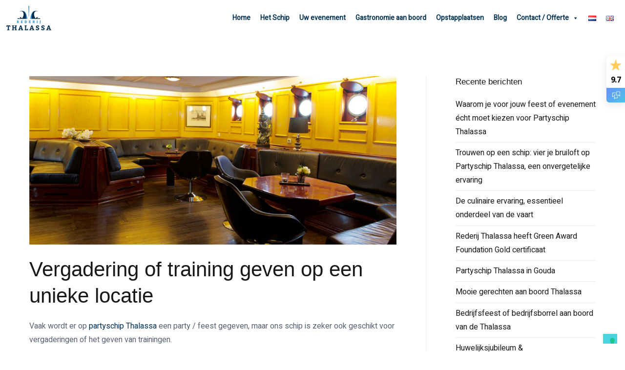

--- FILE ---
content_type: text/html; charset=UTF-8
request_url: https://www.rederijthalassa.nl/vergadering-of-training-geven-op-een-unieke-locatie/
body_size: 18185
content:
<!doctype html>
		<html lang="nl-NL">
		
	<head>

				<meta charset="UTF-8">
		<meta name="viewport" content="width=device-width, initial-scale=1">
		<link rel="profile" href="http://gmpg.org/xfn/11">
		
					<script type="text/javascript" class="_iub_cs_skip">
				var _iub = _iub || {};
				_iub.csConfiguration = _iub.csConfiguration || {};
				_iub.csConfiguration.siteId = "4013215";
				_iub.csConfiguration.cookiePolicyId = "62818578";
			</script>
			<script class="_iub_cs_skip" src="https://cs.iubenda.com/autoblocking/4013215.js"></script>
			<meta name='robots' content='index, follow, max-image-preview:large, max-snippet:-1, max-video-preview:-1' />
	<style>img:is([sizes="auto" i], [sizes^="auto," i]) { contain-intrinsic-size: 3000px 1500px }</style>
	
	<!-- This site is optimized with the Yoast SEO plugin v25.0 - https://yoast.com/wordpress/plugins/seo/ -->
	<title>Vergadering of training geven op een unieke locatie - Rederij Thalassa</title>
	<link rel="canonical" href="https://www.rederijthalassa.nl/vergadering-of-training-geven-op-een-unieke-locatie/" />
	<meta property="og:locale" content="nl_NL" />
	<meta property="og:type" content="article" />
	<meta property="og:title" content="Vergadering of training geven op een unieke locatie - Rederij Thalassa" />
	<meta property="og:description" content="Vaak wordt er op partyschip Thalassa een party / feest gegeven, maar ons schip is zeker ook geschikt voor vergaderingen of het geven van trainingen. Hoe gaaf is het om totaal ‘ out of the box ‘ te gaan door middel van een unieke varende locatie als vergaderruimte? Juist door de verschillende ruimtes en diverse [&hellip;]" />
	<meta property="og:url" content="https://www.rederijthalassa.nl/vergadering-of-training-geven-op-een-unieke-locatie/" />
	<meta property="og:site_name" content="Rederij Thalassa" />
	<meta property="article:published_time" content="2021-03-25T12:55:49+00:00" />
	<meta property="article:modified_time" content="2021-03-25T12:55:50+00:00" />
	<meta property="og:image" content="https://www.rederijthalassa.nl/wp-content/uploads/2021/03/beneden-thalassa.jpg" />
	<meta property="og:image:width" content="800" />
	<meta property="og:image:height" content="367" />
	<meta property="og:image:type" content="image/jpeg" />
	<meta name="author" content="Rederij-Beheer" />
	<meta name="twitter:card" content="summary_large_image" />
	<meta name="twitter:label1" content="Geschreven door" />
	<meta name="twitter:data1" content="Rederij-Beheer" />
	<meta name="twitter:label2" content="Geschatte leestijd" />
	<meta name="twitter:data2" content="1 minuut" />
	<script type="application/ld+json" class="yoast-schema-graph">{"@context":"https://schema.org","@graph":[{"@type":"Article","@id":"https://www.rederijthalassa.nl/vergadering-of-training-geven-op-een-unieke-locatie/#article","isPartOf":{"@id":"https://www.rederijthalassa.nl/vergadering-of-training-geven-op-een-unieke-locatie/"},"author":{"name":"Rederij-Beheer","@id":"https://www.rederijthalassa.nl/#/schema/person/5d48c7150f6666e3787470b646c2aff7"},"headline":"Vergadering of training geven op een unieke locatie","datePublished":"2021-03-25T12:55:49+00:00","dateModified":"2021-03-25T12:55:50+00:00","mainEntityOfPage":{"@id":"https://www.rederijthalassa.nl/vergadering-of-training-geven-op-een-unieke-locatie/"},"wordCount":246,"publisher":{"@id":"https://www.rederijthalassa.nl/#organization"},"image":{"@id":"https://www.rederijthalassa.nl/vergadering-of-training-geven-op-een-unieke-locatie/#primaryimage"},"thumbnailUrl":"https://www.rederijthalassa.nl/wp-content/uploads/2021/03/beneden-thalassa.jpg","keywords":["locatie training","partyschip","schip","trainingslocatie","vergaderen","vergaderlocatie"],"articleSection":["Tips"],"inLanguage":"nl-NL"},{"@type":"WebPage","@id":"https://www.rederijthalassa.nl/vergadering-of-training-geven-op-een-unieke-locatie/","url":"https://www.rederijthalassa.nl/vergadering-of-training-geven-op-een-unieke-locatie/","name":"Vergadering of training geven op een unieke locatie - Rederij Thalassa","isPartOf":{"@id":"https://www.rederijthalassa.nl/#website"},"primaryImageOfPage":{"@id":"https://www.rederijthalassa.nl/vergadering-of-training-geven-op-een-unieke-locatie/#primaryimage"},"image":{"@id":"https://www.rederijthalassa.nl/vergadering-of-training-geven-op-een-unieke-locatie/#primaryimage"},"thumbnailUrl":"https://www.rederijthalassa.nl/wp-content/uploads/2021/03/beneden-thalassa.jpg","datePublished":"2021-03-25T12:55:49+00:00","dateModified":"2021-03-25T12:55:50+00:00","breadcrumb":{"@id":"https://www.rederijthalassa.nl/vergadering-of-training-geven-op-een-unieke-locatie/#breadcrumb"},"inLanguage":"nl-NL","potentialAction":[{"@type":"ReadAction","target":["https://www.rederijthalassa.nl/vergadering-of-training-geven-op-een-unieke-locatie/"]}]},{"@type":"ImageObject","inLanguage":"nl-NL","@id":"https://www.rederijthalassa.nl/vergadering-of-training-geven-op-een-unieke-locatie/#primaryimage","url":"https://www.rederijthalassa.nl/wp-content/uploads/2021/03/beneden-thalassa.jpg","contentUrl":"https://www.rederijthalassa.nl/wp-content/uploads/2021/03/beneden-thalassa.jpg","width":800,"height":367},{"@type":"BreadcrumbList","@id":"https://www.rederijthalassa.nl/vergadering-of-training-geven-op-een-unieke-locatie/#breadcrumb","itemListElement":[{"@type":"ListItem","position":1,"name":"Home","item":"https://www.rederijthalassa.nl/"},{"@type":"ListItem","position":2,"name":"Blog","item":"https://www.rederijthalassa.nl/blog/"},{"@type":"ListItem","position":3,"name":"Vergadering of training geven op een unieke locatie"}]},{"@type":"WebSite","@id":"https://www.rederijthalassa.nl/#website","url":"https://www.rederijthalassa.nl/","name":"Rederij Thalassa","description":"Hét partyschip voor uw evenement","publisher":{"@id":"https://www.rederijthalassa.nl/#organization"},"potentialAction":[{"@type":"SearchAction","target":{"@type":"EntryPoint","urlTemplate":"https://www.rederijthalassa.nl/?s={search_term_string}"},"query-input":{"@type":"PropertyValueSpecification","valueRequired":true,"valueName":"search_term_string"}}],"inLanguage":"nl-NL"},{"@type":"Organization","@id":"https://www.rederijthalassa.nl/#organization","name":"Rederij Thalassa","url":"https://www.rederijthalassa.nl/","logo":{"@type":"ImageObject","inLanguage":"nl-NL","@id":"https://www.rederijthalassa.nl/#/schema/logo/image/","url":"https://www.rederijthalassa.nl/wp-content/uploads/2019/10/logo2.png","contentUrl":"https://www.rederijthalassa.nl/wp-content/uploads/2019/10/logo2.png","width":92,"height":50,"caption":"Rederij Thalassa"},"image":{"@id":"https://www.rederijthalassa.nl/#/schema/logo/image/"}},{"@type":"Person","@id":"https://www.rederijthalassa.nl/#/schema/person/5d48c7150f6666e3787470b646c2aff7","name":"Rederij-Beheer","image":{"@type":"ImageObject","inLanguage":"nl-NL","@id":"https://www.rederijthalassa.nl/#/schema/person/image/","url":"https://secure.gravatar.com/avatar/3c6bb53d132de9d4c48441ffee226b9f0f0d12d731f8594dea6311f6b7ac5b0f?s=96&d=mm&r=g","contentUrl":"https://secure.gravatar.com/avatar/3c6bb53d132de9d4c48441ffee226b9f0f0d12d731f8594dea6311f6b7ac5b0f?s=96&d=mm&r=g","caption":"Rederij-Beheer"}}]}</script>
	<!-- / Yoast SEO plugin. -->


<link rel='dns-prefetch' href='//cdn.iubenda.com' />
<link rel='dns-prefetch' href='//fonts.googleapis.com' />
<link href='https://fonts.gstatic.com' crossorigin rel='preconnect' />
<link rel="alternate" type="application/rss+xml" title="Rederij Thalassa &raquo; feed" href="https://www.rederijthalassa.nl/feed/" />
<link rel="alternate" type="application/rss+xml" title="Rederij Thalassa &raquo; reacties feed" href="https://www.rederijthalassa.nl/comments/feed/" />
<link rel='stylesheet' id='pt-cv-public-style-css' href='https://www.rederijthalassa.nl/wp-content/plugins/content-views-query-and-display-post-page/public/assets/css/cv.css?ver=4.1' type='text/css' media='all' />
<style id='wp-emoji-styles-inline-css' type='text/css'>

	img.wp-smiley, img.emoji {
		display: inline !important;
		border: none !important;
		box-shadow: none !important;
		height: 1em !important;
		width: 1em !important;
		margin: 0 0.07em !important;
		vertical-align: -0.1em !important;
		background: none !important;
		padding: 0 !important;
	}
</style>
<link rel='stylesheet' id='wp-block-library-css' href='https://www.rederijthalassa.nl/wp-includes/css/dist/block-library/style.min.css?ver=6.8.3' type='text/css' media='all' />
<style id='wp-block-library-theme-inline-css' type='text/css'>
.wp-block-audio :where(figcaption){color:#555;font-size:13px;text-align:center}.is-dark-theme .wp-block-audio :where(figcaption){color:#ffffffa6}.wp-block-audio{margin:0 0 1em}.wp-block-code{border:1px solid #ccc;border-radius:4px;font-family:Menlo,Consolas,monaco,monospace;padding:.8em 1em}.wp-block-embed :where(figcaption){color:#555;font-size:13px;text-align:center}.is-dark-theme .wp-block-embed :where(figcaption){color:#ffffffa6}.wp-block-embed{margin:0 0 1em}.blocks-gallery-caption{color:#555;font-size:13px;text-align:center}.is-dark-theme .blocks-gallery-caption{color:#ffffffa6}:root :where(.wp-block-image figcaption){color:#555;font-size:13px;text-align:center}.is-dark-theme :root :where(.wp-block-image figcaption){color:#ffffffa6}.wp-block-image{margin:0 0 1em}.wp-block-pullquote{border-bottom:4px solid;border-top:4px solid;color:currentColor;margin-bottom:1.75em}.wp-block-pullquote cite,.wp-block-pullquote footer,.wp-block-pullquote__citation{color:currentColor;font-size:.8125em;font-style:normal;text-transform:uppercase}.wp-block-quote{border-left:.25em solid;margin:0 0 1.75em;padding-left:1em}.wp-block-quote cite,.wp-block-quote footer{color:currentColor;font-size:.8125em;font-style:normal;position:relative}.wp-block-quote:where(.has-text-align-right){border-left:none;border-right:.25em solid;padding-left:0;padding-right:1em}.wp-block-quote:where(.has-text-align-center){border:none;padding-left:0}.wp-block-quote.is-large,.wp-block-quote.is-style-large,.wp-block-quote:where(.is-style-plain){border:none}.wp-block-search .wp-block-search__label{font-weight:700}.wp-block-search__button{border:1px solid #ccc;padding:.375em .625em}:where(.wp-block-group.has-background){padding:1.25em 2.375em}.wp-block-separator.has-css-opacity{opacity:.4}.wp-block-separator{border:none;border-bottom:2px solid;margin-left:auto;margin-right:auto}.wp-block-separator.has-alpha-channel-opacity{opacity:1}.wp-block-separator:not(.is-style-wide):not(.is-style-dots){width:100px}.wp-block-separator.has-background:not(.is-style-dots){border-bottom:none;height:1px}.wp-block-separator.has-background:not(.is-style-wide):not(.is-style-dots){height:2px}.wp-block-table{margin:0 0 1em}.wp-block-table td,.wp-block-table th{word-break:normal}.wp-block-table :where(figcaption){color:#555;font-size:13px;text-align:center}.is-dark-theme .wp-block-table :where(figcaption){color:#ffffffa6}.wp-block-video :where(figcaption){color:#555;font-size:13px;text-align:center}.is-dark-theme .wp-block-video :where(figcaption){color:#ffffffa6}.wp-block-video{margin:0 0 1em}:root :where(.wp-block-template-part.has-background){margin-bottom:0;margin-top:0;padding:1.25em 2.375em}
</style>
<style id='global-styles-inline-css' type='text/css'>
:root{--wp--preset--aspect-ratio--square: 1;--wp--preset--aspect-ratio--4-3: 4/3;--wp--preset--aspect-ratio--3-4: 3/4;--wp--preset--aspect-ratio--3-2: 3/2;--wp--preset--aspect-ratio--2-3: 2/3;--wp--preset--aspect-ratio--16-9: 16/9;--wp--preset--aspect-ratio--9-16: 9/16;--wp--preset--color--black: #000000;--wp--preset--color--cyan-bluish-gray: #abb8c3;--wp--preset--color--white: #ffffff;--wp--preset--color--pale-pink: #f78da7;--wp--preset--color--vivid-red: #cf2e2e;--wp--preset--color--luminous-vivid-orange: #ff6900;--wp--preset--color--luminous-vivid-amber: #fcb900;--wp--preset--color--light-green-cyan: #7bdcb5;--wp--preset--color--vivid-green-cyan: #00d084;--wp--preset--color--pale-cyan-blue: #8ed1fc;--wp--preset--color--vivid-cyan-blue: #0693e3;--wp--preset--color--vivid-purple: #9b51e0;--wp--preset--gradient--vivid-cyan-blue-to-vivid-purple: linear-gradient(135deg,rgba(6,147,227,1) 0%,rgb(155,81,224) 100%);--wp--preset--gradient--light-green-cyan-to-vivid-green-cyan: linear-gradient(135deg,rgb(122,220,180) 0%,rgb(0,208,130) 100%);--wp--preset--gradient--luminous-vivid-amber-to-luminous-vivid-orange: linear-gradient(135deg,rgba(252,185,0,1) 0%,rgba(255,105,0,1) 100%);--wp--preset--gradient--luminous-vivid-orange-to-vivid-red: linear-gradient(135deg,rgba(255,105,0,1) 0%,rgb(207,46,46) 100%);--wp--preset--gradient--very-light-gray-to-cyan-bluish-gray: linear-gradient(135deg,rgb(238,238,238) 0%,rgb(169,184,195) 100%);--wp--preset--gradient--cool-to-warm-spectrum: linear-gradient(135deg,rgb(74,234,220) 0%,rgb(151,120,209) 20%,rgb(207,42,186) 40%,rgb(238,44,130) 60%,rgb(251,105,98) 80%,rgb(254,248,76) 100%);--wp--preset--gradient--blush-light-purple: linear-gradient(135deg,rgb(255,206,236) 0%,rgb(152,150,240) 100%);--wp--preset--gradient--blush-bordeaux: linear-gradient(135deg,rgb(254,205,165) 0%,rgb(254,45,45) 50%,rgb(107,0,62) 100%);--wp--preset--gradient--luminous-dusk: linear-gradient(135deg,rgb(255,203,112) 0%,rgb(199,81,192) 50%,rgb(65,88,208) 100%);--wp--preset--gradient--pale-ocean: linear-gradient(135deg,rgb(255,245,203) 0%,rgb(182,227,212) 50%,rgb(51,167,181) 100%);--wp--preset--gradient--electric-grass: linear-gradient(135deg,rgb(202,248,128) 0%,rgb(113,206,126) 100%);--wp--preset--gradient--midnight: linear-gradient(135deg,rgb(2,3,129) 0%,rgb(40,116,252) 100%);--wp--preset--font-size--small: 13px;--wp--preset--font-size--medium: 20px;--wp--preset--font-size--large: 36px;--wp--preset--font-size--x-large: 42px;--wp--preset--spacing--20: 0.44rem;--wp--preset--spacing--30: 0.67rem;--wp--preset--spacing--40: 1rem;--wp--preset--spacing--50: 1.5rem;--wp--preset--spacing--60: 2.25rem;--wp--preset--spacing--70: 3.38rem;--wp--preset--spacing--80: 5.06rem;--wp--preset--shadow--natural: 6px 6px 9px rgba(0, 0, 0, 0.2);--wp--preset--shadow--deep: 12px 12px 50px rgba(0, 0, 0, 0.4);--wp--preset--shadow--sharp: 6px 6px 0px rgba(0, 0, 0, 0.2);--wp--preset--shadow--outlined: 6px 6px 0px -3px rgba(255, 255, 255, 1), 6px 6px rgba(0, 0, 0, 1);--wp--preset--shadow--crisp: 6px 6px 0px rgba(0, 0, 0, 1);}:root { --wp--style--global--content-size: 760px;--wp--style--global--wide-size: 1160px; }:where(body) { margin: 0; }.wp-site-blocks > .alignleft { float: left; margin-right: 2em; }.wp-site-blocks > .alignright { float: right; margin-left: 2em; }.wp-site-blocks > .aligncenter { justify-content: center; margin-left: auto; margin-right: auto; }:where(.wp-site-blocks) > * { margin-block-start: 24px; margin-block-end: 0; }:where(.wp-site-blocks) > :first-child { margin-block-start: 0; }:where(.wp-site-blocks) > :last-child { margin-block-end: 0; }:root { --wp--style--block-gap: 24px; }:root :where(.is-layout-flow) > :first-child{margin-block-start: 0;}:root :where(.is-layout-flow) > :last-child{margin-block-end: 0;}:root :where(.is-layout-flow) > *{margin-block-start: 24px;margin-block-end: 0;}:root :where(.is-layout-constrained) > :first-child{margin-block-start: 0;}:root :where(.is-layout-constrained) > :last-child{margin-block-end: 0;}:root :where(.is-layout-constrained) > *{margin-block-start: 24px;margin-block-end: 0;}:root :where(.is-layout-flex){gap: 24px;}:root :where(.is-layout-grid){gap: 24px;}.is-layout-flow > .alignleft{float: left;margin-inline-start: 0;margin-inline-end: 2em;}.is-layout-flow > .alignright{float: right;margin-inline-start: 2em;margin-inline-end: 0;}.is-layout-flow > .aligncenter{margin-left: auto !important;margin-right: auto !important;}.is-layout-constrained > .alignleft{float: left;margin-inline-start: 0;margin-inline-end: 2em;}.is-layout-constrained > .alignright{float: right;margin-inline-start: 2em;margin-inline-end: 0;}.is-layout-constrained > .aligncenter{margin-left: auto !important;margin-right: auto !important;}.is-layout-constrained > :where(:not(.alignleft):not(.alignright):not(.alignfull)){max-width: var(--wp--style--global--content-size);margin-left: auto !important;margin-right: auto !important;}.is-layout-constrained > .alignwide{max-width: var(--wp--style--global--wide-size);}body .is-layout-flex{display: flex;}.is-layout-flex{flex-wrap: wrap;align-items: center;}.is-layout-flex > :is(*, div){margin: 0;}body .is-layout-grid{display: grid;}.is-layout-grid > :is(*, div){margin: 0;}body{padding-top: 0px;padding-right: 0px;padding-bottom: 0px;padding-left: 0px;}a:where(:not(.wp-element-button)){text-decoration: underline;}:root :where(.wp-element-button, .wp-block-button__link){background-color: #32373c;border-width: 0;color: #fff;font-family: inherit;font-size: inherit;line-height: inherit;padding: calc(0.667em + 2px) calc(1.333em + 2px);text-decoration: none;}.has-black-color{color: var(--wp--preset--color--black) !important;}.has-cyan-bluish-gray-color{color: var(--wp--preset--color--cyan-bluish-gray) !important;}.has-white-color{color: var(--wp--preset--color--white) !important;}.has-pale-pink-color{color: var(--wp--preset--color--pale-pink) !important;}.has-vivid-red-color{color: var(--wp--preset--color--vivid-red) !important;}.has-luminous-vivid-orange-color{color: var(--wp--preset--color--luminous-vivid-orange) !important;}.has-luminous-vivid-amber-color{color: var(--wp--preset--color--luminous-vivid-amber) !important;}.has-light-green-cyan-color{color: var(--wp--preset--color--light-green-cyan) !important;}.has-vivid-green-cyan-color{color: var(--wp--preset--color--vivid-green-cyan) !important;}.has-pale-cyan-blue-color{color: var(--wp--preset--color--pale-cyan-blue) !important;}.has-vivid-cyan-blue-color{color: var(--wp--preset--color--vivid-cyan-blue) !important;}.has-vivid-purple-color{color: var(--wp--preset--color--vivid-purple) !important;}.has-black-background-color{background-color: var(--wp--preset--color--black) !important;}.has-cyan-bluish-gray-background-color{background-color: var(--wp--preset--color--cyan-bluish-gray) !important;}.has-white-background-color{background-color: var(--wp--preset--color--white) !important;}.has-pale-pink-background-color{background-color: var(--wp--preset--color--pale-pink) !important;}.has-vivid-red-background-color{background-color: var(--wp--preset--color--vivid-red) !important;}.has-luminous-vivid-orange-background-color{background-color: var(--wp--preset--color--luminous-vivid-orange) !important;}.has-luminous-vivid-amber-background-color{background-color: var(--wp--preset--color--luminous-vivid-amber) !important;}.has-light-green-cyan-background-color{background-color: var(--wp--preset--color--light-green-cyan) !important;}.has-vivid-green-cyan-background-color{background-color: var(--wp--preset--color--vivid-green-cyan) !important;}.has-pale-cyan-blue-background-color{background-color: var(--wp--preset--color--pale-cyan-blue) !important;}.has-vivid-cyan-blue-background-color{background-color: var(--wp--preset--color--vivid-cyan-blue) !important;}.has-vivid-purple-background-color{background-color: var(--wp--preset--color--vivid-purple) !important;}.has-black-border-color{border-color: var(--wp--preset--color--black) !important;}.has-cyan-bluish-gray-border-color{border-color: var(--wp--preset--color--cyan-bluish-gray) !important;}.has-white-border-color{border-color: var(--wp--preset--color--white) !important;}.has-pale-pink-border-color{border-color: var(--wp--preset--color--pale-pink) !important;}.has-vivid-red-border-color{border-color: var(--wp--preset--color--vivid-red) !important;}.has-luminous-vivid-orange-border-color{border-color: var(--wp--preset--color--luminous-vivid-orange) !important;}.has-luminous-vivid-amber-border-color{border-color: var(--wp--preset--color--luminous-vivid-amber) !important;}.has-light-green-cyan-border-color{border-color: var(--wp--preset--color--light-green-cyan) !important;}.has-vivid-green-cyan-border-color{border-color: var(--wp--preset--color--vivid-green-cyan) !important;}.has-pale-cyan-blue-border-color{border-color: var(--wp--preset--color--pale-cyan-blue) !important;}.has-vivid-cyan-blue-border-color{border-color: var(--wp--preset--color--vivid-cyan-blue) !important;}.has-vivid-purple-border-color{border-color: var(--wp--preset--color--vivid-purple) !important;}.has-vivid-cyan-blue-to-vivid-purple-gradient-background{background: var(--wp--preset--gradient--vivid-cyan-blue-to-vivid-purple) !important;}.has-light-green-cyan-to-vivid-green-cyan-gradient-background{background: var(--wp--preset--gradient--light-green-cyan-to-vivid-green-cyan) !important;}.has-luminous-vivid-amber-to-luminous-vivid-orange-gradient-background{background: var(--wp--preset--gradient--luminous-vivid-amber-to-luminous-vivid-orange) !important;}.has-luminous-vivid-orange-to-vivid-red-gradient-background{background: var(--wp--preset--gradient--luminous-vivid-orange-to-vivid-red) !important;}.has-very-light-gray-to-cyan-bluish-gray-gradient-background{background: var(--wp--preset--gradient--very-light-gray-to-cyan-bluish-gray) !important;}.has-cool-to-warm-spectrum-gradient-background{background: var(--wp--preset--gradient--cool-to-warm-spectrum) !important;}.has-blush-light-purple-gradient-background{background: var(--wp--preset--gradient--blush-light-purple) !important;}.has-blush-bordeaux-gradient-background{background: var(--wp--preset--gradient--blush-bordeaux) !important;}.has-luminous-dusk-gradient-background{background: var(--wp--preset--gradient--luminous-dusk) !important;}.has-pale-ocean-gradient-background{background: var(--wp--preset--gradient--pale-ocean) !important;}.has-electric-grass-gradient-background{background: var(--wp--preset--gradient--electric-grass) !important;}.has-midnight-gradient-background{background: var(--wp--preset--gradient--midnight) !important;}.has-small-font-size{font-size: var(--wp--preset--font-size--small) !important;}.has-medium-font-size{font-size: var(--wp--preset--font-size--medium) !important;}.has-large-font-size{font-size: var(--wp--preset--font-size--large) !important;}.has-x-large-font-size{font-size: var(--wp--preset--font-size--x-large) !important;}
:root :where(.wp-block-pullquote){font-size: 1.5em;line-height: 1.6;}
</style>
<link rel='stylesheet' id='megamenu-css' href='https://www.rederijthalassa.nl/wp-content/uploads/maxmegamenu/style_nl_nl.css?ver=6b72a1' type='text/css' media='all' />
<link rel='stylesheet' id='dashicons-css' href='https://www.rederijthalassa.nl/wp-includes/css/dashicons.min.css?ver=6.8.3' type='text/css' media='all' />
<link rel='stylesheet' id='zakra-style-css' href='https://www.rederijthalassa.nl/wp-content/themes/zakra/style.css?ver=6.8.3' type='text/css' media='all' />
<style id='zakra-style-inline-css' type='text/css'>
a:hover, a:focus, .tg-primary-menu > div ul li:hover > a,  .tg-primary-menu > div ul li.current_page_item > a, .tg-primary-menu > div ul li.current-menu-item > a,  .tg-mobile-navigation > div ul li.current_page_item > a, .tg-mobile-navigation > div ul li.current-menu-item > a,  .entry-content a, .pagebuilder-content a, .tg-meta-style-two .entry-meta span, .tg-meta-style-two .entry-meta a{color:#003151;}.tg-primary-menu.tg-primary-menu--style-underline > div > ul > li.current_page_item > a::before, .tg-primary-menu.tg-primary-menu--style-underline > div > ul > li.current-menu-item > a::before, .tg-primary-menu.tg-primary-menu--style-left-border > div > ul > li.current_page_item > a::before, .tg-primary-menu.tg-primary-menu--style-left-border > div > ul > li.current-menu-item > a::before, .tg-primary-menu.tg-primary-menu--style-right-border > div > ul > li.current_page_item > a::before, .tg-primary-menu.tg-primary-menu--style-right-border > div > ul > li.current-menu-item > a::before, .tg-scroll-to-top:hover, button, input[type="button"], input[type="reset"], input[type="submit"], .tg-primary-menu > div ul li.tg-header-button-wrap a, .wp-block-button .wp-block-button__link, .tg-menu-item-cart .cart-page-link .count{background-color:#003151;}body{color:#596172;}.entry-content a, .pagebuilder-content a{color:#003151;}.entry-content a:hover, .entry-content a:focus, .pagebuilder-content a:hover, .pagebuilder-content a:focus{color:#639cc7;}body{font-family:Heebo;font-weight:400;font-size:16px;}h1, h2, h3, h4, h5, h6{font-family:-apple-system, blinkmacsystemfont, segoe ui, roboto, oxygen-sans, ubuntu, cantarell, helvetica neue, helvetica, arial, sans-serif;font-weight:400;}h1{font-weight:400;}h2{font-weight:400;}h3{font-weight:400;font-size:2.25rem;}h4{font-weight:500;}h5{font-weight:500;}h6{font-weight:500;}button, input[type="button"], input[type="reset"], input[type="submit"], #infinite-handle span, .wp-block-button .wp-block-button__link{background-color:#48d6de;}button:hover, input[type="button"]:hover, input[type="reset"]:hover, input[type="submit"]:hover, #infinite-handle span:hover, .wp-block-button .wp-block-button__link:hover{background-color:#16181a;}.tg-site-header .tg-site-header-top{background-color:rgba(255,255,255,0);background-size:contain;}.tg-site-header, .tg-container--separate .tg-site-header{background-size:contain;}.tg-site .tg-site-header{border-bottom-width:0px;}.main-navigation.tg-primary-menu > div ul li.tg-header-button-wrap a{border-radius:10px;}.tg-primary-menu > div > ul li:not(.tg-header-button-wrap) a{color:#003151;}.tg-primary-menu > div > ul li:not(.tg-header-button-wrap):hover > a{color:#639cc7;}.tg-primary-menu > div ul li:active > a, .tg-primary-menu > div ul > li:not(.tg-header-button-wrap).current_page_item > a, .tg-primary-menu > div ul > li:not(.tg-header-button-wrap).current_page_ancestor > a, .tg-primary-menu > div ul > li:not(.tg-header-button-wrap).current-menu-item > a, .tg-primary-menu > div ul > li:not(.tg-header-button-wrap).current-menu-ancestor > a{color:#639cc7;}.tg-primary-menu.tg-primary-menu--style-underline > div ul > li:not(.tg-header-button-wrap).current_page_item > a::before, .tg-primary-menu.tg-primary-menu--style-underline > div ul > li:not(.tg-header-button-wrap).current_page_ancestor > a::before, .tg-primary-menu.tg-primary-menu--style-underline > div ul > li:not(.tg-header-button-wrap).current-menu-item > a::before, .tg-primary-menu.tg-primary-menu--style-underline > div ul > li:not(.tg-header-button-wrap).current-menu-ancestor > a::before, .tg-primary-menu.tg-primary-menu--style-left-border > div ul > li:not(.tg-header-button-wrap).current_page_item > a::before, .tg-primary-menu.tg-primary-menu--style-left-border > div ul > li:not(.tg-header-button-wrap).current_page_ancestor > a::before, .tg-primary-menu.tg-primary-menu--style-left-border > div ul > li:not(.tg-header-button-wrap).current-menu-item > a::before, .tg-primary-menu.tg-primary-menu--style-left-border > div ul > li:not(.tg-header-button-wrap).current-menu-ancestor > a::before, .tg-primary-menu.tg-primary-menu--style-right-border > div ul > li:not(.tg-header-button-wrap).current_page_item > a::before, .tg-primary-menu.tg-primary-menu--style-right-border > div ul > li:not(.tg-header-button-wrap).current_page_ancestor > a::before, .tg-primary-menu.tg-primary-menu--style-right-border > div ul > li:not(.tg-header-button-wrap).current-menu-item > a::before, .tg-primary-menu.tg-primary-menu--style-right-border > div ul > li:not(.tg-header-button-wrap).current-menu-ancestor > a::before{background-color:#639cc7;}.tg-page-header{padding-top:60px;padding-bottom:60px;}.tg-page-header, .tg-container--separate .tg-page-header{background-color:#f6f9f9;background-position:center center;background-size:contain;}.tg-page-header .tg-page-header__title, .tg-page-content__title{font-weight:500;font-size:42px;}.widget .widget-title{font-weight:500;}.tg-site-footer-widgets{background-color:#f6f9f9;}.tg-site-footer .tg-site-footer-widgets{border-top-width:0px;}.tg-site-footer .tg-site-footer-widgets{border-top-color:rgba(255,255,255,0);}.tg-site-footer .tg-site-footer-widgets ul li{border-bottom-width:0px;}.tg-site-footer .tg-site-footer-widgets ul li{border-bottom-color:rgba(255,255,255,0);}.tg-site-footer .tg-site-footer-bar{background-color:#e5e5e5;}.tg-site-footer .tg-site-footer-bar{color:#7f7f7f;}.tg-site-footer .tg-site-footer-bar a{color:#7f7f7f;}.tg-site-footer .tg-site-footer-bar a:hover, .tg-site-footer .tg-site-footer-bar a:focus{color:#639cc7;}.tg-scroll-to-top{background-color:#48d6de;}.tg-scroll-to-top:hover{background-color:#5591cb;}
</style>
<link rel='stylesheet' id='zakra_child_style-css' href='https://www.rederijthalassa.nl/wp-content/themes/zakra-child/style.css?ver=1.0' type='text/css' media='all' />
<link rel='stylesheet' id='font-awesome-css' href='https://www.rederijthalassa.nl/wp-content/plugins/elementor/assets/lib/font-awesome/css/font-awesome.min.css?ver=4.7.0' type='text/css' media='all' />
<link rel='stylesheet' id='zakra_googlefonts-css' href='//fonts.googleapis.com/css?family=Heebo%3A400%7C-apple-system%3A400&#038;1&#038;display=swap&#038;ver=2.2.0' type='text/css' media='all' />
<!--n2css--><!--n2js-->
<script  type="text/javascript" class=" _iub_cs_skip" type="text/javascript" id="iubenda-head-inline-scripts-0">
/* <![CDATA[ */
            var _iub = _iub || [];
            _iub.csConfiguration ={"floatingPreferencesButtonDisplay":"bottom-right","lang":"nl","siteId":"4013215","cookiePolicyId":"62818578","whitelabel":false,"banner":{"closeButtonDisplay":false,"listPurposes":true,"explicitWithdrawal":true,"rejectButtonDisplay":true,"acceptButtonDisplay":true,"customizeButtonDisplay":true,"closeButtonRejects":true,"position":"float-top-center","style":"dark"},"perPurposeConsent":true,"googleAdditionalConsentMode":true,"enableTcf":true,"tcfPurposes":{"1":true,"2":"consent_only","3":"consent_only","4":"consent_only","5":"consent_only","6":"consent_only","7":"consent_only","8":"consent_only","9":"consent_only","10":"consent_only"}}; 
/* ]]> */
</script>
<script  type="text/javascript" src="//cdn.iubenda.com/cs/tcf/stub-v2.js" class=" _iub_cs_skip" type="text/javascript" src="//cdn.iubenda.com/cs/tcf/stub-v2.js?ver=3.12.2" id="iubenda-head-scripts-0-js"></script>
<script  type="text/javascript" src="//cdn.iubenda.com/cs/tcf/safe-tcf-v2.js" class=" _iub_cs_skip" type="text/javascript" src="//cdn.iubenda.com/cs/tcf/safe-tcf-v2.js?ver=3.12.2" id="iubenda-head-scripts-1-js"></script>
<script  type="text/javascript" src="//cdn.iubenda.com/cs/iubenda_cs.js" charset="UTF-8" async="async" class=" _iub_cs_skip" type="text/javascript" src="//cdn.iubenda.com/cs/iubenda_cs.js?ver=3.12.2" id="iubenda-head-scripts-2-js"></script>
<script type="text/javascript" src="https://www.rederijthalassa.nl/wp-includes/js/jquery/jquery.min.js?ver=3.7.1" id="jquery-core-js"></script>
<script type="text/javascript" src="https://www.rederijthalassa.nl/wp-includes/js/jquery/jquery-migrate.min.js?ver=3.4.1" id="jquery-migrate-js"></script>
<script type="text/javascript" src="https://www.rederijthalassa.nl/wp-content/plugins/sticky-menu-or-anything-on-scroll/assets/js/jq-sticky-anything.min.js?ver=2.1.1" id="stickyAnythingLib-js"></script>
<link rel="https://api.w.org/" href="https://www.rederijthalassa.nl/wp-json/" /><link rel="alternate" title="JSON" type="application/json" href="https://www.rederijthalassa.nl/wp-json/wp/v2/posts/1291" /><link rel="EditURI" type="application/rsd+xml" title="RSD" href="https://www.rederijthalassa.nl/xmlrpc.php?rsd" />
<meta name="generator" content="WordPress 6.8.3" />
<link rel='shortlink' href='https://www.rederijthalassa.nl/?p=1291' />
<link rel="alternate" title="oEmbed (JSON)" type="application/json+oembed" href="https://www.rederijthalassa.nl/wp-json/oembed/1.0/embed?url=https%3A%2F%2Fwww.rederijthalassa.nl%2Fvergadering-of-training-geven-op-een-unieke-locatie%2F" />
<link rel="alternate" title="oEmbed (XML)" type="text/xml+oembed" href="https://www.rederijthalassa.nl/wp-json/oembed/1.0/embed?url=https%3A%2F%2Fwww.rederijthalassa.nl%2Fvergadering-of-training-geven-op-een-unieke-locatie%2F&#038;format=xml" />

		<!-- GA Google Analytics @ https://m0n.co/ga -->
		<script async src="https://www.googletagmanager.com/gtag/js?id=G-2KY7QCT9LQ"></script>
		<script>
			window.dataLayer = window.dataLayer || [];
			function gtag(){dataLayer.push(arguments);}
			gtag('js', new Date());
			gtag('config', 'G-2KY7QCT9LQ');
		</script>

	<meta name="generator" content="Elementor 3.28.4; features: e_font_icon_svg, additional_custom_breakpoints, e_local_google_fonts; settings: css_print_method-external, google_font-disabled, font_display-optional">
			<style>
				.e-con.e-parent:nth-of-type(n+4):not(.e-lazyloaded):not(.e-no-lazyload),
				.e-con.e-parent:nth-of-type(n+4):not(.e-lazyloaded):not(.e-no-lazyload) * {
					background-image: none !important;
				}
				@media screen and (max-height: 1024px) {
					.e-con.e-parent:nth-of-type(n+3):not(.e-lazyloaded):not(.e-no-lazyload),
					.e-con.e-parent:nth-of-type(n+3):not(.e-lazyloaded):not(.e-no-lazyload) * {
						background-image: none !important;
					}
				}
				@media screen and (max-height: 640px) {
					.e-con.e-parent:nth-of-type(n+2):not(.e-lazyloaded):not(.e-no-lazyload),
					.e-con.e-parent:nth-of-type(n+2):not(.e-lazyloaded):not(.e-no-lazyload) * {
						background-image: none !important;
					}
				}
			</style>
					<style type="text/css">
						.site-title,
			.site-description {
				position: absolute;
				clip: rect(1px, 1px, 1px, 1px);
			}

						</style>
		<link rel="icon" href="https://www.rederijthalassa.nl/wp-content/uploads/2019/10/cropped-beeldmerk-32x32.jpg" sizes="32x32" />
<link rel="icon" href="https://www.rederijthalassa.nl/wp-content/uploads/2019/10/cropped-beeldmerk-192x192.jpg" sizes="192x192" />
<link rel="apple-touch-icon" href="https://www.rederijthalassa.nl/wp-content/uploads/2019/10/cropped-beeldmerk-180x180.jpg" />
<meta name="msapplication-TileImage" content="https://www.rederijthalassa.nl/wp-content/uploads/2019/10/cropped-beeldmerk-270x270.jpg" />
		<style type="text/css" id="wp-custom-css">
			html {
	overflow-x: hidden;
}

.page-id-167, .page-id-1040, .page-id-1050, .page-id-877  {
	overflow-x: hidden;
}

@media screen and (min-width: 768px) {
	.tg-header-container, .tg-site-footer-widgets .tg-container, .tg-page-header .tg-container    {
      max-width: 98%;
}
	
}

@media (min-width: 1200px) {
.tg-header-container, .tg-site-footer-widgets .tg-container, .tg-page-header .tg-container  {
    max-width: 98%;
}
}

@media (min-width: 992px) {
.tg-header-container, .tg-site-footer-widgets .tg-container, .tg-page-header .tg-container   {
    max-width: 98%;
}
}

.main-navigation.tg-primary-menu > div ul li.tg-header-button-wrap a {  

background-color: #639cc7;
  -webkit-animation: flashing 2s infinite; /* Safari 4.0 - 8.0 */
  animation: flashing 2s infinite;
}

/* Safari 4.0 - 8.0 */
@-webkit-keyframes flashing {
  from {background-color: #639cc7;}
  to {background-color: #003151;}
}

/* Standard syntax */
@keyframes flashing {
  from {background-color: #639cc7;}
  to {background-color: #003151;}
}


.flasher .elementor-icon {
	color: #639cc7; 
	border-color: #639cc7;
  -webkit-animation: flashing 2s infinite; /* Safari 4.0 - 8.0 */
  animation: flashing-c 2s infinite;
}

/* Safari 4.0 - 8.0 */
@-webkit-keyframes flashing-c {
  from {color: #639cc7; border-color: #639cc7;}
  to {color: #fff; border-color: #fff;}
}

/* Standard syntax */
@keyframes flashing-c {
  from {color: #639cc7; border-color: #639cc7;}
  to {color: #fff; border-color: #fff;}
}

.tg-menu-item-search {
	display: none;
}

.tg-site-header .tg-site-header-top {
	padding: 1px 0;
}

.element-is-sticky {
   background: #fff;
	padding-bottom: 10px !important;
	border-bottom: 1px solid #e9ecef;
   }

.contactkolom .evf-label {
color: #fff;
}

.blauw {
color: #003151;
}
.paars {
color: #639cc7;
}


.nomargin p {
	margin-bottom:0px;
}

.form-fp .evf-label {
	color:#fff;
}

.page-id-167 #ssb-container {
display:none;
}

.updated-on, .byline, .cat-links {
	display:none !important;
}

.tg-site-header-bottom {
	padding-top:10px;
}

.tg-site-header {
	padding-bottom:10px
}

#header-action {
	display:none;
} 

@media screen and (max-width: 768px) {
.main-navigation {
    display: block;
	float:none;
	clear:both;
	width:100%;
	margin-top: 5px;
		margin-bottom:5px;
}
	.site-branding {
		display: block;
		width:100%;
		clear:both;
		float:none;
		
	}
	
.tg-site-header-bottom .tg-container--flex {
		display:block;
	}
	
	.tg-site-header-bottom {
 background:#fff;
}
	
	.site-branding .custom-logo-link {
    margin-right: 0;
    display: block;
    text-align: center;
}
#mega-menu-wrap-menu-primary #mega-menu-menu-primary > li.mega-menu-item > a.mega-menu-link {
border-bottom: 1px solid #ccc !important;
}
}

#main {
	margin-top: -2px;
}

.feedback-wrapper {    
width: 100%;
    max-width: 300px;
    margin: 0 auto;
}

.elementor-slideshow__title {
	display:none;
}

.map-responsive {
overflow: hidden;
    padding-bottom: 56.25%;
    position: relative;
    height: 0;
}


.map-responsive iframe {
    left: 0;
    top: 0;
    height: 100%;
    width: 100%;
    position: absolute;
}

.pt-cv-wrapper .btn-success, .pt-cv-wrapper .btn-success:hover {
    color: #000;
    background-color: #fff;
    border-color: #fff;
    padding: 0;
}

.tg-site-header {
    padding-bottom: 0;
}

.grecaptcha-badge {
	opacity:0;
}

.single-post.postid-1353 .post-thumbnail  {
display:none;
}

@media screen and (min-width: 768px) {
	.wpcf7 label{
		float: left;
		width:48%;
		margin-right: 1%;
	}
	.hoedan {
		width:98%;
	}
	.cf-cent {
		width:98%;
		margin: 0 auto;
	}
}

.wpcf7 p {
	color:#fff;
	font-weight:bold;
}


@media screen and (max-width: 768px) {
.wpcf7 label {
	width:100%;
}
		.hoedan {
		width:100%;
	}
}

.wpcf7 form .wpcf7-response-output {

    color: #fff;
}

.tg-mobile-toggle {
	display:none;
}		</style>
		<style type="text/css">/** Mega Menu CSS: fs **/</style>

	</head>

<body class="wp-singular post-template-default single single-post postid-1291 single-format-standard wp-custom-logo wp-theme-zakra wp-child-theme-zakra-child mega-menu-menu-primary tg-site-layout--right tg-container--wide elementor-default elementor-kit-1100">


		<div id="page" class="site tg-site">
				<a class="skip-link screen-reader-text" href="#content">Naar de inhoud springen</a>
		
		<header id="masthead" class="site-header tg-site-header tg-site-header--left">
		

		<div class="tg-site-header-top">
			<div class="tg-header-container tg-container tg-container--flex tg-container--flex-center">
				<div class="tg-header-top-left-content">

					
				</div>
				<!-- /.tg-header-top-left-content -->
				<div class="tg-header-top-right-content">

					
				</div>
				<!-- /.tg-header-top-right-content -->
			</div>
			<!-- /.tg-container -->
		</div>
		<!-- /.tg-site-header-top -->

		

		<div class="tg-site-header-bottom">
			<div class="tg-header-container tg-container tg-container--flex tg-container--flex-center tg-container--flex-space-between">
		

    <div class="tg-block tg-block--one">

        		<div class="site-branding">
            <a href="https://www.rederijthalassa.nl/" class="custom-logo-link" rel="home"><img width="92" height="50" src="https://www.rederijthalassa.nl/wp-content/uploads/2019/10/logo2.png" class="custom-logo" alt="Rederij Thalassa" decoding="async" /></a>			<div class="site-info-wrap">
									<p class="site-title">
						<a href="https://www.rederijthalassa.nl/" rel="home">Rederij Thalassa</a>
					</p>
										<p class="site-description">Hét partyschip voor uw evenement</p>
							</div>

		</div><!-- .site-branding -->
		
    </div> <!-- /.tg-site-header__block--one -->

    
    <div class="tg-block tg-block--two">

        		<nav id="site-navigation" class="main-navigation tg-primary-menu tg-primary-menu--style-underline">
			<div id="mega-menu-wrap-menu-primary" class="mega-menu-wrap"><div class="mega-menu-toggle"><div class="mega-toggle-blocks-left"></div><div class="mega-toggle-blocks-center"><div class='mega-toggle-block mega-menu-toggle-block mega-toggle-block-1' id='mega-toggle-block-1' tabindex='0'><span class='mega-toggle-label' role='button' aria-expanded='false'><span class='mega-toggle-label-closed'>MENU</span><span class='mega-toggle-label-open'>MENU</span></span></div></div><div class="mega-toggle-blocks-right"></div></div><ul id="mega-menu-menu-primary" class="mega-menu max-mega-menu mega-menu-horizontal mega-no-js" data-event="hover_intent" data-effect="fade_up" data-effect-speed="200" data-effect-mobile="disabled" data-effect-speed-mobile="0" data-mobile-force-width="false" data-second-click="go" data-document-click="collapse" data-vertical-behaviour="standard" data-breakpoint="768" data-unbind="true" data-mobile-state="collapse_all" data-mobile-direction="vertical" data-hover-intent-timeout="300" data-hover-intent-interval="100"><li class="mega-menu-item mega-menu-item-type-post_type mega-menu-item-object-page mega-menu-item-home mega-align-bottom-left mega-menu-flyout mega-menu-item-842" id="mega-menu-item-842"><a class="mega-menu-link" href="https://www.rederijthalassa.nl/" tabindex="0">Home</a></li><li class="mega-menu-item mega-menu-item-type-post_type mega-menu-item-object-page mega-align-bottom-left mega-menu-flyout mega-menu-item-349" id="mega-menu-item-349"><a class="mega-menu-link" href="https://www.rederijthalassa.nl/het-schip/" tabindex="0">Het Schip</a></li><li class="mega-menu-item mega-menu-item-type-post_type mega-menu-item-object-page mega-align-bottom-left mega-menu-flyout mega-menu-item-346" id="mega-menu-item-346"><a class="mega-menu-link" href="https://www.rederijthalassa.nl/evenement/" tabindex="0">Uw evenement</a></li><li class="mega-menu-item mega-menu-item-type-post_type mega-menu-item-object-page mega-align-bottom-left mega-menu-flyout mega-menu-item-345" id="mega-menu-item-345"><a class="mega-menu-link" href="https://www.rederijthalassa.nl/gastronomie/" tabindex="0">Gastronomie aan boord</a></li><li class="mega-menu-item mega-menu-item-type-post_type mega-menu-item-object-page mega-align-bottom-left mega-menu-flyout mega-menu-item-344" id="mega-menu-item-344"><a class="mega-menu-link" href="https://www.rederijthalassa.nl/opstapplaatsen/" tabindex="0">Opstapplaatsen</a></li><li class="mega-menu-item mega-menu-item-type-post_type mega-menu-item-object-page mega-current_page_parent mega-align-bottom-left mega-menu-flyout mega-menu-item-879" id="mega-menu-item-879"><a class="mega-menu-link" href="https://www.rederijthalassa.nl/blog/" tabindex="0">Blog</a></li><li class="mega-menu-item mega-menu-item-type-post_type mega-menu-item-object-page mega-menu-item-has-children mega-align-bottom-left mega-menu-flyout mega-menu-item-382" id="mega-menu-item-382"><a class="mega-menu-link" href="https://www.rederijthalassa.nl/contact/" aria-expanded="false" tabindex="0">Contact / Offerte<span class="mega-indicator" aria-hidden="true"></span></a>
<ul class="mega-sub-menu">
<li class="mega-menu-item mega-menu-item-type-post_type mega-menu-item-object-page mega-menu-item-1045" id="mega-menu-item-1045"><a class="mega-menu-link" href="https://www.rederijthalassa.nl/contact/ligplaats/">Ligplaats</a></li><li class="mega-menu-item mega-menu-item-type-post_type mega-menu-item-object-page mega-menu-item-1053" id="mega-menu-item-1053"><a class="mega-menu-link" href="https://www.rederijthalassa.nl/contact/kantoor/">Kantoor</a></li></ul>
</li><li class="mega-lang-item mega-lang-item-37 mega-lang-item-nl mega-current-lang mega-lang-item-first mega-menu-item mega-menu-item-type-custom mega-menu-item-object-custom mega-align-bottom-left mega-menu-flyout mega-menu-item-1186-nl lang-item lang-item-37 lang-item-nl current-lang lang-item-first" id="mega-menu-item-1186-nl"><a class="mega-menu-link" href="https://www.rederijthalassa.nl/vergadering-of-training-geven-op-een-unieke-locatie/" tabindex="0"><img src="[data-uri]" alt="Nederlands" width="16" height="11" style="width: 16px; height: 11px;" /></a></li><li class="mega-lang-item mega-lang-item-40 mega-lang-item-en mega-no-translation mega-menu-item mega-menu-item-type-custom mega-menu-item-object-custom mega-align-bottom-left mega-menu-flyout mega-menu-item-1186-en lang-item lang-item-40 lang-item-en no-translation" id="mega-menu-item-1186-en"><a class="mega-menu-link" href="https://www.rederijthalassa.nl/en/voorpagina-english/" tabindex="0"><img src="[data-uri]" alt="English" width="16" height="11" style="width: 16px; height: 11px;" /></a></li></ul></div>		</nav><!-- #site-navigation -->
				<div id="header-action" class="tg-header-action">
                <ul class="header-action-list">
                    <li class="menu-item tg-menu-item tg-menu-item-search"><a href="#"  ><i class="tg-icon tg-icon-search"></i></a><form role="search" method="get" class="search-form" action="https://www.rederijthalassa.nl/">
				<label>
					<span class="screen-reader-text">Zoeken naar:</span>
					<input type="search" class="search-field" placeholder="Zoeken &hellip;" value="" name="s" />
				</label>
				<input type="submit" class="search-submit" value="Zoeken" />
			</form></li><!-- /.tg-header-search -->                </ul>
		</div><!-- #header-action -->
		        <div class="tg-mobile-toggle "
            >
            
            <button aria-label="Hoofdmenu" >
                <i class="tg-icon tg-icon-bars"></i>
            </button>
        </div><!-- /.tg-mobile-toggle -->
            		<nav id="mobile-navigation" class="tg-mobile-navigation"

			>

			<div id="mega-menu-wrap-menu-primary" class="mega-menu-wrap"><div class="mega-menu-toggle"><div class="mega-toggle-blocks-left"></div><div class="mega-toggle-blocks-center"><div class='mega-toggle-block mega-menu-toggle-block mega-toggle-block-1' id='mega-toggle-block-1' tabindex='0'><span class='mega-toggle-label' role='button' aria-expanded='false'><span class='mega-toggle-label-closed'>MENU</span><span class='mega-toggle-label-open'>MENU</span></span></div></div><div class="mega-toggle-blocks-right"></div></div><ul id="mega-menu-menu-primary" class="mega-menu max-mega-menu mega-menu-horizontal mega-no-js" data-event="hover_intent" data-effect="fade_up" data-effect-speed="200" data-effect-mobile="disabled" data-effect-speed-mobile="0" data-mobile-force-width="false" data-second-click="go" data-document-click="collapse" data-vertical-behaviour="standard" data-breakpoint="768" data-unbind="true" data-mobile-state="collapse_all" data-mobile-direction="vertical" data-hover-intent-timeout="300" data-hover-intent-interval="100"><li class="mega-menu-item mega-menu-item-type-post_type mega-menu-item-object-page mega-menu-item-home mega-align-bottom-left mega-menu-flyout mega-menu-item-842" id="mega-menu-item-842"><a class="mega-menu-link" href="https://www.rederijthalassa.nl/" tabindex="0">Home</a></li><li class="mega-menu-item mega-menu-item-type-post_type mega-menu-item-object-page mega-align-bottom-left mega-menu-flyout mega-menu-item-349" id="mega-menu-item-349"><a class="mega-menu-link" href="https://www.rederijthalassa.nl/het-schip/" tabindex="0">Het Schip</a></li><li class="mega-menu-item mega-menu-item-type-post_type mega-menu-item-object-page mega-align-bottom-left mega-menu-flyout mega-menu-item-346" id="mega-menu-item-346"><a class="mega-menu-link" href="https://www.rederijthalassa.nl/evenement/" tabindex="0">Uw evenement</a></li><li class="mega-menu-item mega-menu-item-type-post_type mega-menu-item-object-page mega-align-bottom-left mega-menu-flyout mega-menu-item-345" id="mega-menu-item-345"><a class="mega-menu-link" href="https://www.rederijthalassa.nl/gastronomie/" tabindex="0">Gastronomie aan boord</a></li><li class="mega-menu-item mega-menu-item-type-post_type mega-menu-item-object-page mega-align-bottom-left mega-menu-flyout mega-menu-item-344" id="mega-menu-item-344"><a class="mega-menu-link" href="https://www.rederijthalassa.nl/opstapplaatsen/" tabindex="0">Opstapplaatsen</a></li><li class="mega-menu-item mega-menu-item-type-post_type mega-menu-item-object-page mega-current_page_parent mega-align-bottom-left mega-menu-flyout mega-menu-item-879" id="mega-menu-item-879"><a class="mega-menu-link" href="https://www.rederijthalassa.nl/blog/" tabindex="0">Blog</a></li><li class="mega-menu-item mega-menu-item-type-post_type mega-menu-item-object-page mega-menu-item-has-children mega-align-bottom-left mega-menu-flyout mega-menu-item-382" id="mega-menu-item-382"><a class="mega-menu-link" href="https://www.rederijthalassa.nl/contact/" aria-expanded="false" tabindex="0">Contact / Offerte<span class="mega-indicator" aria-hidden="true"></span></a>
<ul class="mega-sub-menu">
<li class="mega-menu-item mega-menu-item-type-post_type mega-menu-item-object-page mega-menu-item-1045" id="mega-menu-item-1045"><a class="mega-menu-link" href="https://www.rederijthalassa.nl/contact/ligplaats/">Ligplaats</a></li><li class="mega-menu-item mega-menu-item-type-post_type mega-menu-item-object-page mega-menu-item-1053" id="mega-menu-item-1053"><a class="mega-menu-link" href="https://www.rederijthalassa.nl/contact/kantoor/">Kantoor</a></li></ul>
</li><li class="mega-lang-item mega-lang-item-37 mega-lang-item-nl mega-current-lang mega-lang-item-first mega-menu-item mega-menu-item-type-custom mega-menu-item-object-custom mega-align-bottom-left mega-menu-flyout mega-menu-item-1186-nl lang-item lang-item-37 lang-item-nl current-lang lang-item-first" id="mega-menu-item-1186-nl"><a class="mega-menu-link" href="https://www.rederijthalassa.nl/vergadering-of-training-geven-op-een-unieke-locatie/" tabindex="0"><img src="[data-uri]" alt="Nederlands" width="16" height="11" style="width: 16px; height: 11px;" /></a></li><li class="mega-lang-item mega-lang-item-40 mega-lang-item-en mega-no-translation mega-menu-item mega-menu-item-type-custom mega-menu-item-object-custom mega-align-bottom-left mega-menu-flyout mega-menu-item-1186-en lang-item lang-item-40 lang-item-en no-translation" id="mega-menu-item-1186-en"><a class="mega-menu-link" href="https://www.rederijthalassa.nl/en/voorpagina-english/" tabindex="0"><img src="[data-uri]" alt="English" width="16" height="11" style="width: 16px; height: 11px;" /></a></li></ul></div><li class="menu-item tg-menu-item tg-menu-item-search"><a href="#"  ><i class="tg-icon tg-icon-search"></i></a><form role="search" method="get" class="search-form" action="https://www.rederijthalassa.nl/">
				<label>
					<span class="screen-reader-text">Zoeken naar:</span>
					<input type="search" class="search-field" placeholder="Zoeken &hellip;" value="" name="s" />
				</label>
				<input type="submit" class="search-submit" value="Zoeken" />
			</form></li><!-- /.tg-header-search -->
		</nav><!-- /#mobile-navigation-->
		
    </div> <!-- /.tg-site-header__block-two -->

    
		</div>
		<!-- /.tg-container -->
		</div>
		<!-- /.tg-site-header-bottom -->
		
		</header><!-- #masthead -->
		
		<main id="main" class="site-main">
				<div id="content" class="site-content">
			<div class="tg-container tg-container--flex tg-container--flex-space-between">
		
	<div id="primary" class="content-area">
		
		
<article id="post-1291" class="tg-meta-style-one post-1291 post type-post status-publish format-standard has-post-thumbnail hentry category-tips tag-locatie-training tag-partyschip tag-schip tag-trainingslocatie tag-vergaderen tag-vergaderlocatie zakra-single-article zakra-article-post">
	
	
			<div class="post-thumbnail">
				<img width="800" height="367" src="https://www.rederijthalassa.nl/wp-content/uploads/2021/03/beneden-thalassa.jpg" class="attachment-post-thumbnail size-post-thumbnail wp-post-image" alt="" decoding="async" srcset="https://www.rederijthalassa.nl/wp-content/uploads/2021/03/beneden-thalassa.jpg 800w, https://www.rederijthalassa.nl/wp-content/uploads/2021/03/beneden-thalassa-300x138.jpg 300w, https://www.rederijthalassa.nl/wp-content/uploads/2021/03/beneden-thalassa-768x352.jpg 768w, https://www.rederijthalassa.nl/wp-content/uploads/2021/03/beneden-thalassa-350x161.jpg 350w" sizes="(max-width: 800px) 100vw, 800px" />			</div><!-- .post-thumbnail -->

						<header class="entry-header">
					<h1 class="entry-title tg-page-content__title">
						Vergadering of training geven op een unieke locatie					</h1>
				</header><!-- .entry-header -->
						<div class="entry-content">
				
<p>Vaak wordt er op <a href="https://www.rederijthalassa.nl/het-schip/">partyschip Thalassa</a> een party / feest gegeven, maar ons schip is zeker ook geschikt voor vergaderingen of het geven van trainingen.</p>



<p>Hoe gaaf is het om totaal ‘ out of the box ‘ te gaan door middel van een unieke <a href="https://www.rederijthalassa.nl/evenement/">varende locatie</a> als vergaderruimte? Juist door de verschillende ruimtes en diverse zitplekken is het zeer praktisch om op de Thalassa te vergaderen of het geven van een training. </p>



<p>Al varende door de Rotterdamse haven vergaderen is toch ook veel leuker dan vergaderen in een suf zaaltje of kantoortje? En wat dacht je van een lekker hapje en drankje erbij? Uiteraard kunnen we het een en ander combineren. </p>



<p>Bijvoorbeeld een training in onze ruimte beneden, met drie verschillende tafels en banken. Door de kleine patrijspoorten wordt je niet direct héél erg afgeleid. Daarna vergaderen of een bespreking boven in de salon. </p>



<p>Dan komt het moment dat er trek begint te komen in een <a href="https://www.rederijthalassa.nl/gastronomie/">goede lunch</a> en die doen we dan op het dek bovenop het schip. Even lekker uitwaaien, genieten van het uitzicht, de natuur. Helemaal weer opgeladen kan er daarna verder vergadert worden in de salon, waar onze bediening intussen de zaal helemaal veranderd heeft, zodat de vergadering weer vanuit een andere positie gehouden kan worden.</p>



<p>Dus we dagen je uit! Kom aan boord van partyschip Thalassa en maak er een vergaderschip van, wees origineel en denk anders! Neem <a href="https://www.rederijthalassa.nl/contact/">contact </a>met ons op voor de mogelijkheden.</p>
			</div><!-- .entry-content -->

		
	</article><!-- #post-1291 -->


	<nav class="navigation post-navigation" aria-label="Berichten">
		<h2 class="screen-reader-text">Bericht navigatie</h2>
		<div class="nav-links"><div class="nav-previous"><a href="https://www.rederijthalassa.nl/kwalitatief-goede-koffie-thee-op-partyschip-thalassa/" rel="prev">Kwalitatief goede koffie &#038; thee op partyschip Thalassa</a></div><div class="nav-next"><a href="https://www.rederijthalassa.nl/huwelijksjubileum-huwelijksverjaardagen-vieren-aan-boord-van-de-thalassa/" rel="next">Huwelijksjubileum &#038; huwelijksverjaardagen vieren aan boord van de Thalassa</a></div></div>
	</nav>
			</div><!-- #primary -->


<aside id="secondary" class="tg-site-sidebar widget-area ">
	
		<section id="recent-posts-3" class="widget widget_recent_entries">
		<h2 class="widget-title">Recente berichten</h2>
		<ul>
											<li>
					<a href="https://www.rederijthalassa.nl/waarom-je-voor-jouw-feest-of-evenement-echt-moet-kiezen-voor-partyschip-thalassa/">Waarom je voor jouw feest of evenement écht moet kiezen voor Partyschip Thalassa</a>
									</li>
											<li>
					<a href="https://www.rederijthalassa.nl/trouwen-op-een-schip-vier-je-bruiloft-op-partyschip-thalassa-een-onvergetelijke-ervaring/">Trouwen op een schip: vier je bruiloft op Partyschip Thalassa, een onvergetelijke ervaring</a>
									</li>
											<li>
					<a href="https://www.rederijthalassa.nl/de-culinaire-ervaring-essentieel-onderdeel-van-de-vaart/">De culinaire ervaring, essentieel onderdeel van de vaart</a>
									</li>
											<li>
					<a href="https://www.rederijthalassa.nl/rederij-thalassa-heeft-green-award-foundation-gold-certificaat/">Rederij Thalassa heeft Green Award Foundation Gold certificaat</a>
									</li>
											<li>
					<a href="https://www.rederijthalassa.nl/partyschip-thalassa-in-gouda/">Partyschip Thalassa in Gouda</a>
									</li>
											<li>
					<a href="https://www.rederijthalassa.nl/mooie-gerechten-aan-boord-thalassa/">Mooie gerechten aan boord Thalassa</a>
									</li>
											<li>
					<a href="https://www.rederijthalassa.nl/bedrijfsfeest-of-bedrijfsborrel-aan-boord-van-de-thalassa/">Bedrijfsfeest of bedrijfsborrel aan boord van de Thalassa</a>
									</li>
											<li>
					<a href="https://www.rederijthalassa.nl/huwelijksjubileum-huwelijksverjaardagen-vieren-aan-boord-van-de-thalassa/">Huwelijksjubileum &#038; huwelijksverjaardagen vieren aan boord van de Thalassa</a>
									</li>
											<li>
					<a href="https://www.rederijthalassa.nl/vergadering-of-training-geven-op-een-unieke-locatie/" aria-current="page">Vergadering of training geven op een unieke locatie</a>
									</li>
											<li>
					<a href="https://www.rederijthalassa.nl/kwalitatief-goede-koffie-thee-op-partyschip-thalassa/">Kwalitatief goede koffie &#038; thee op partyschip Thalassa</a>
									</li>
					</ul>

		</section></aside><!-- #secondary -->

			</div>
		<!-- /.tg-container-->
		</div>
		<!-- /#content-->
				</main><!-- /#main -->
		
			<footer id="colophon" class="site-footer tg-site-footer ">
		
		
		<div class="tg-site-footer-widgets">
			<div class="tg-container">
				
<div class="tg-footer-widget-container tg-footer-widget-col--one">
					<div class="tg-footer-widget-area footer-sidebar-1">
											<section id="custom_html-3" class="widget_text widget widget_custom_html"><div class="textwidget custom-html-widget"><div style="text-align: center;"><img class="alignnone size-full wp-image-205" src="https://www.rederijthalassa.nl/wp-content/uploads/2019/08/logo2.png" alt="" width="146" height="79"><br>
Rederij Thalassa B.V. | Aartsdijkweg 81 | 2676 LE Maasdijk | 015 203 39 90 | info@rederijthalassa.nl |<br>
<a href="https://www.facebook.com/rederijthalassa/" target="_blank" rel="noopener noreferrer"><i class="fa fa-facebook-square"></i></a> | <a href="https://www.instagram.com/rederijthalassa/" target="_blank" rel="noopener noreferrer"><i class="fa fa-instagram"></i></a> | <a href="https://www.linkedin.com/company/rederij-thalassa/" target="_blank" rel="noopener noreferrer"><i class="fa fa-linkedin"></i></a>
</div></div></section><section id="text-2" class="widget widget_text">			<div class="textwidget"><div class="feedback-wrapper">
<!-- Feedback Company Widget (start) --><script type="text/javascript" src="https://www.feedbackcompany.com/widgets/feedback-company-widget.min.js"></script><script type="text/javascript" id="__fbcw__697a8482a8b301703c10c-75d9-4913-8cad-e1207e4658e1">"use strict";!function(){window.FeedbackCompanyWidgets=window.FeedbackCompanyWidgets||{queue:[],loaders:[]};var options={"uuid":"1703c10c-75d9-4913-8cad-e1207e4658e1","prefix":"697a8482a8b30","version":"1.2.1","toggle_element":false};if(void 0===window.FeedbackCompanyWidget){if(window.FeedbackCompanyWidgets.queue.push(options),!document.getElementById("__fbcw_FeedbackCompanyWidget")){var scriptTag=document.createElement("script");scriptTag.onload=function(){if(window.FeedbackCompanyWidget)for(;0<window.FeedbackCompanyWidgets.queue.length;)options=window.FeedbackCompanyWidgets.queue.pop(),window.FeedbackCompanyWidgets.loaders.push(new window.FeedbackCompanyWidgetLoader(options))},scriptTag.id="__fbcw_FeedbackCompanyWidget",scriptTag.src="https://www.feedbackcompany.com/includes/widgets/feedback-company-widget.min.js",document.body.appendChild(scriptTag)}}else window.FeedbackCompanyWidgets.loaders.push(new window.FeedbackCompanyWidgetLoader(options))}();</script><!-- Feedback Company Widget (end) -->
</div>
</div>
		</section>									</div>
				</div> <!-- /.tg-footer-widget-container -->
			</div><!-- /.tg-container-->
		</div><!-- /.tg-site-footer-widgets -->

		
		
		<div class="tg-site-footer-bar tg-site-footer-bar--center">
			<div class="tg-container tg-container--flex tg-container--flex-top">
				<div class="tg-site-footer-section-1">

					<p>Copyright © Rederij Thalassa</p>
				</div>
				<!-- /.tg-site-footer-section-1 -->

				<div class="tg-site-footer-section-2">

					
				</div>
				<!-- /.tg-site-footer-section-2 -->
			</div>
			<!-- /.tg-container-->
		</div>
		<!-- /.tg-site-footer-bar -->

		
			</footer><!-- #colophon -->
		
		</div><!-- #page -->
		
		<a href="#" id="tg-scroll-to-top" class="tg-scroll-to-top">
			<i class="tg-icon tg-icon-arrow-up">
				<span class="screen-reader-text">Schuiven naar boven</span>
			</i>
		</a>

		<div class="tg-overlay-wrapper"></div>
		
<script type="speculationrules">
{"prefetch":[{"source":"document","where":{"and":[{"href_matches":"\/*"},{"not":{"href_matches":["\/wp-*.php","\/wp-admin\/*","\/wp-content\/uploads\/*","\/wp-content\/*","\/wp-content\/plugins\/*","\/wp-content\/themes\/zakra-child\/*","\/wp-content\/themes\/zakra\/*","\/*\\?(.+)"]}},{"not":{"selector_matches":"a[rel~=\"nofollow\"]"}},{"not":{"selector_matches":".no-prefetch, .no-prefetch a"}}]},"eagerness":"conservative"}]}
</script>
<!-- Feedback Company Widget (start) --><script type="text/javascript" id="__fbcw__697a8482a8ce0fa1ae342-fe73-40c3-8867-602054449d4d">"use strict";!function(){window.FeedbackCompanyWidgets=window.FeedbackCompanyWidgets||{queue:[],loaders:[]};var options={"uuid":"fa1ae342-fe73-40c3-8867-602054449d4d","prefix":"697a8482a8ce0","version":"1.2.1","toggle_element":false};if(void 0===window.FeedbackCompanyWidget){if(window.FeedbackCompanyWidgets.queue.push(options),!document.getElementById("__fbcw_FeedbackCompanyWidget")){var scriptTag=document.createElement("script");scriptTag.onload=function(){if(window.FeedbackCompanyWidget)for(;0<window.FeedbackCompanyWidgets.queue.length;)options=window.FeedbackCompanyWidgets.queue.pop(),window.FeedbackCompanyWidgets.loaders.push(new window.FeedbackCompanyWidgetLoader(options))},scriptTag.id="__fbcw_FeedbackCompanyWidget",scriptTag.src="https://www.feedbackcompany.com/includes/widgets/feedback-company-widget.min.js",document.body.appendChild(scriptTag)}}else window.FeedbackCompanyWidgets.loaders.push(new window.FeedbackCompanyWidgetLoader(options))}();</script><!-- Feedback Company Widget (end) -->			<script>
				const lazyloadRunObserver = () => {
					const lazyloadBackgrounds = document.querySelectorAll( `.e-con.e-parent:not(.e-lazyloaded)` );
					const lazyloadBackgroundObserver = new IntersectionObserver( ( entries ) => {
						entries.forEach( ( entry ) => {
							if ( entry.isIntersecting ) {
								let lazyloadBackground = entry.target;
								if( lazyloadBackground ) {
									lazyloadBackground.classList.add( 'e-lazyloaded' );
								}
								lazyloadBackgroundObserver.unobserve( entry.target );
							}
						});
					}, { rootMargin: '200px 0px 200px 0px' } );
					lazyloadBackgrounds.forEach( ( lazyloadBackground ) => {
						lazyloadBackgroundObserver.observe( lazyloadBackground );
					} );
				};
				const events = [
					'DOMContentLoaded',
					'elementor/lazyload/observe',
				];
				events.forEach( ( event ) => {
					document.addEventListener( event, lazyloadRunObserver );
				} );
			</script>
			<script type="text/javascript" src="https://www.rederijthalassa.nl/wp-includes/js/dist/hooks.min.js?ver=4d63a3d491d11ffd8ac6" id="wp-hooks-js"></script>
<script type="text/javascript" src="https://www.rederijthalassa.nl/wp-includes/js/dist/i18n.min.js?ver=5e580eb46a90c2b997e6" id="wp-i18n-js"></script>
<script type="text/javascript" id="wp-i18n-js-after">
/* <![CDATA[ */
wp.i18n.setLocaleData( { 'text direction\u0004ltr': [ 'ltr' ] } );
/* ]]> */
</script>
<script type="text/javascript" src="https://www.rederijthalassa.nl/wp-content/plugins/contact-form-7/includes/swv/js/index.js?ver=6.0.6" id="swv-js"></script>
<script type="text/javascript" id="contact-form-7-js-translations">
/* <![CDATA[ */
( function( domain, translations ) {
	var localeData = translations.locale_data[ domain ] || translations.locale_data.messages;
	localeData[""].domain = domain;
	wp.i18n.setLocaleData( localeData, domain );
} )( "contact-form-7", {"translation-revision-date":"2025-04-10 10:07:10+0000","generator":"GlotPress\/4.0.1","domain":"messages","locale_data":{"messages":{"":{"domain":"messages","plural-forms":"nplurals=2; plural=n != 1;","lang":"nl"},"This contact form is placed in the wrong place.":["Dit contactformulier staat op de verkeerde plek."],"Error:":["Fout:"]}},"comment":{"reference":"includes\/js\/index.js"}} );
/* ]]> */
</script>
<script type="text/javascript" id="contact-form-7-js-before">
/* <![CDATA[ */
var wpcf7 = {
    "api": {
        "root": "https:\/\/www.rederijthalassa.nl\/wp-json\/",
        "namespace": "contact-form-7\/v1"
    },
    "cached": 1
};
/* ]]> */
</script>
<script type="text/javascript" src="https://www.rederijthalassa.nl/wp-content/plugins/contact-form-7/includes/js/index.js?ver=6.0.6" id="contact-form-7-js"></script>
<script type="text/javascript" id="wpcf7-ga-events-js-before">
/* <![CDATA[ */
var cf7GASendActions = {"mail_sent":"true"}, cf7FormIDs = {"ID_1510":"Contactformulier  nl_test opmaak","ID_1469":"Contactformulier  Eng","ID_1423":"Contactformulier  nl"};
/* ]]> */
</script>
<script type="text/javascript" src="https://www.rederijthalassa.nl/wp-content/plugins/cf7-google-analytics/js/cf7-google-analytics.min.js?ver=1.8.10" id="wpcf7-ga-events-js"></script>
<script type="text/javascript" id="pt-cv-content-views-script-js-extra">
/* <![CDATA[ */
var PT_CV_PUBLIC = {"_prefix":"pt-cv-","page_to_show":"5","_nonce":"ca679dd886","is_admin":"","is_mobile":"","ajaxurl":"https:\/\/www.rederijthalassa.nl\/wp-admin\/admin-ajax.php","lang":"nl","loading_image_src":"data:image\/gif;base64,R0lGODlhDwAPALMPAMrKygwMDJOTkz09PZWVla+vr3p6euTk5M7OzuXl5TMzMwAAAJmZmWZmZszMzP\/\/\/yH\/[base64]\/wyVlamTi3nSdgwFNdhEJgTJoNyoB9ISYoQmdjiZPcj7EYCAeCF1gEDo4Dz2eIAAAh+QQFCgAPACwCAAAADQANAAAEM\/DJBxiYeLKdX3IJZT1FU0iIg2RNKx3OkZVnZ98ToRD4MyiDnkAh6BkNC0MvsAj0kMpHBAAh+QQFCgAPACwGAAAACQAPAAAEMDC59KpFDll73HkAA2wVY5KgiK5b0RRoI6MuzG6EQqCDMlSGheEhUAgqgUUAFRySIgAh+QQFCgAPACwCAAIADQANAAAEM\/DJKZNLND\/[base64]"};
var PT_CV_PAGINATION = {"first":"\u00ab","prev":"\u2039","next":"\u203a","last":"\u00bb","goto_first":"Ga naar de eerste pagina","goto_prev":"Ga naar de vorige pagina","goto_next":"Ga naar de volgende pagina","goto_last":"Ga naar de laatste pagina","current_page":"De huidige pagina is","goto_page":"Ga naar pagina"};
/* ]]> */
</script>
<script type="text/javascript" src="https://www.rederijthalassa.nl/wp-content/plugins/content-views-query-and-display-post-page/public/assets/js/cv.js?ver=4.1" id="pt-cv-content-views-script-js"></script>
<script type="text/javascript" id="stickThis-js-extra">
/* <![CDATA[ */
var sticky_anything_engage = {"element":".tg-site-header-bottom","topspace":"0","minscreenwidth":"768","maxscreenwidth":"999999","zindex":"1","legacymode":"","dynamicmode":"","debugmode":"","pushup":"","adminbar":"1"};
/* ]]> */
</script>
<script type="text/javascript" src="https://www.rederijthalassa.nl/wp-content/plugins/sticky-menu-or-anything-on-scroll/assets/js/stickThis.js?ver=2.1.1" id="stickThis-js"></script>
<script type="text/javascript" id="pll_cookie_script-js-after">
/* <![CDATA[ */
(function() {
				var expirationDate = new Date();
				expirationDate.setTime( expirationDate.getTime() + 31536000 * 1000 );
				document.cookie = "pll_language=nl; expires=" + expirationDate.toUTCString() + "; path=/; secure; SameSite=Lax";
			}());
/* ]]> */
</script>
<script type="text/javascript" id="rocket-browser-checker-js-after">
/* <![CDATA[ */
"use strict";var _createClass=function(){function defineProperties(target,props){for(var i=0;i<props.length;i++){var descriptor=props[i];descriptor.enumerable=descriptor.enumerable||!1,descriptor.configurable=!0,"value"in descriptor&&(descriptor.writable=!0),Object.defineProperty(target,descriptor.key,descriptor)}}return function(Constructor,protoProps,staticProps){return protoProps&&defineProperties(Constructor.prototype,protoProps),staticProps&&defineProperties(Constructor,staticProps),Constructor}}();function _classCallCheck(instance,Constructor){if(!(instance instanceof Constructor))throw new TypeError("Cannot call a class as a function")}var RocketBrowserCompatibilityChecker=function(){function RocketBrowserCompatibilityChecker(options){_classCallCheck(this,RocketBrowserCompatibilityChecker),this.passiveSupported=!1,this._checkPassiveOption(this),this.options=!!this.passiveSupported&&options}return _createClass(RocketBrowserCompatibilityChecker,[{key:"_checkPassiveOption",value:function(self){try{var options={get passive(){return!(self.passiveSupported=!0)}};window.addEventListener("test",null,options),window.removeEventListener("test",null,options)}catch(err){self.passiveSupported=!1}}},{key:"initRequestIdleCallback",value:function(){!1 in window&&(window.requestIdleCallback=function(cb){var start=Date.now();return setTimeout(function(){cb({didTimeout:!1,timeRemaining:function(){return Math.max(0,50-(Date.now()-start))}})},1)}),!1 in window&&(window.cancelIdleCallback=function(id){return clearTimeout(id)})}},{key:"isDataSaverModeOn",value:function(){return"connection"in navigator&&!0===navigator.connection.saveData}},{key:"supportsLinkPrefetch",value:function(){var elem=document.createElement("link");return elem.relList&&elem.relList.supports&&elem.relList.supports("prefetch")&&window.IntersectionObserver&&"isIntersecting"in IntersectionObserverEntry.prototype}},{key:"isSlowConnection",value:function(){return"connection"in navigator&&"effectiveType"in navigator.connection&&("2g"===navigator.connection.effectiveType||"slow-2g"===navigator.connection.effectiveType)}}]),RocketBrowserCompatibilityChecker}();
/* ]]> */
</script>
<script type="text/javascript" id="rocket-preload-links-js-extra">
/* <![CDATA[ */
var RocketPreloadLinksConfig = {"excludeUris":"\/(?:.+\/)?feed(?:\/(?:.+\/?)?)?$|\/(?:.+\/)?embed\/|\/(index.php\/)?(.*)wp-json(\/.*|$)|\/refer\/|\/go\/|\/recommend\/|\/recommends\/","usesTrailingSlash":"1","imageExt":"jpg|jpeg|gif|png|tiff|bmp|webp|avif|pdf|doc|docx|xls|xlsx|php","fileExt":"jpg|jpeg|gif|png|tiff|bmp|webp|avif|pdf|doc|docx|xls|xlsx|php|html|htm","siteUrl":"https:\/\/www.rederijthalassa.nl","onHoverDelay":"100","rateThrottle":"3"};
/* ]]> */
</script>
<script type="text/javascript" id="rocket-preload-links-js-after">
/* <![CDATA[ */
(function() {
"use strict";var r="function"==typeof Symbol&&"symbol"==typeof Symbol.iterator?function(e){return typeof e}:function(e){return e&&"function"==typeof Symbol&&e.constructor===Symbol&&e!==Symbol.prototype?"symbol":typeof e},e=function(){function i(e,t){for(var n=0;n<t.length;n++){var i=t[n];i.enumerable=i.enumerable||!1,i.configurable=!0,"value"in i&&(i.writable=!0),Object.defineProperty(e,i.key,i)}}return function(e,t,n){return t&&i(e.prototype,t),n&&i(e,n),e}}();function i(e,t){if(!(e instanceof t))throw new TypeError("Cannot call a class as a function")}var t=function(){function n(e,t){i(this,n),this.browser=e,this.config=t,this.options=this.browser.options,this.prefetched=new Set,this.eventTime=null,this.threshold=1111,this.numOnHover=0}return e(n,[{key:"init",value:function(){!this.browser.supportsLinkPrefetch()||this.browser.isDataSaverModeOn()||this.browser.isSlowConnection()||(this.regex={excludeUris:RegExp(this.config.excludeUris,"i"),images:RegExp(".("+this.config.imageExt+")$","i"),fileExt:RegExp(".("+this.config.fileExt+")$","i")},this._initListeners(this))}},{key:"_initListeners",value:function(e){-1<this.config.onHoverDelay&&document.addEventListener("mouseover",e.listener.bind(e),e.listenerOptions),document.addEventListener("mousedown",e.listener.bind(e),e.listenerOptions),document.addEventListener("touchstart",e.listener.bind(e),e.listenerOptions)}},{key:"listener",value:function(e){var t=e.target.closest("a"),n=this._prepareUrl(t);if(null!==n)switch(e.type){case"mousedown":case"touchstart":this._addPrefetchLink(n);break;case"mouseover":this._earlyPrefetch(t,n,"mouseout")}}},{key:"_earlyPrefetch",value:function(t,e,n){var i=this,r=setTimeout(function(){if(r=null,0===i.numOnHover)setTimeout(function(){return i.numOnHover=0},1e3);else if(i.numOnHover>i.config.rateThrottle)return;i.numOnHover++,i._addPrefetchLink(e)},this.config.onHoverDelay);t.addEventListener(n,function e(){t.removeEventListener(n,e,{passive:!0}),null!==r&&(clearTimeout(r),r=null)},{passive:!0})}},{key:"_addPrefetchLink",value:function(i){return this.prefetched.add(i.href),new Promise(function(e,t){var n=document.createElement("link");n.rel="prefetch",n.href=i.href,n.onload=e,n.onerror=t,document.head.appendChild(n)}).catch(function(){})}},{key:"_prepareUrl",value:function(e){if(null===e||"object"!==(void 0===e?"undefined":r(e))||!1 in e||-1===["http:","https:"].indexOf(e.protocol))return null;var t=e.href.substring(0,this.config.siteUrl.length),n=this._getPathname(e.href,t),i={original:e.href,protocol:e.protocol,origin:t,pathname:n,href:t+n};return this._isLinkOk(i)?i:null}},{key:"_getPathname",value:function(e,t){var n=t?e.substring(this.config.siteUrl.length):e;return n.startsWith("/")||(n="/"+n),this._shouldAddTrailingSlash(n)?n+"/":n}},{key:"_shouldAddTrailingSlash",value:function(e){return this.config.usesTrailingSlash&&!e.endsWith("/")&&!this.regex.fileExt.test(e)}},{key:"_isLinkOk",value:function(e){return null!==e&&"object"===(void 0===e?"undefined":r(e))&&(!this.prefetched.has(e.href)&&e.origin===this.config.siteUrl&&-1===e.href.indexOf("?")&&-1===e.href.indexOf("#")&&!this.regex.excludeUris.test(e.href)&&!this.regex.images.test(e.href))}}],[{key:"run",value:function(){"undefined"!=typeof RocketPreloadLinksConfig&&new n(new RocketBrowserCompatibilityChecker({capture:!0,passive:!0}),RocketPreloadLinksConfig).init()}}]),n}();t.run();
}());
/* ]]> */
</script>
<script type="text/javascript" src="https://www.rederijthalassa.nl/wp-content/themes/zakra/assets/js/navigation.min.js?ver=20151215" id="zakra-navigation-js"></script>
<script type="text/javascript" src="https://www.rederijthalassa.nl/wp-content/themes/zakra/assets/js/skip-link-focus-fix.min.js?ver=20151215" id="zakra-skip-link-focus-fix-js"></script>
<script type="text/javascript" src="https://www.rederijthalassa.nl/wp-content/themes/zakra/assets/js/zakra-custom.min.js?ver=6.8.3" id="zakra-custom-js"></script>
<script type="text/javascript" src="https://www.google.com/recaptcha/api.js?render=6Ld2wv4mAAAAAGm78f0ylvNa1vdU3yUUhwZM5ce4&amp;ver=3.0" id="google-recaptcha-js"></script>
<script type="text/javascript" src="https://www.rederijthalassa.nl/wp-includes/js/dist/vendor/wp-polyfill.min.js?ver=3.15.0" id="wp-polyfill-js"></script>
<script type="text/javascript" id="wpcf7-recaptcha-js-before">
/* <![CDATA[ */
var wpcf7_recaptcha = {
    "sitekey": "6Ld2wv4mAAAAAGm78f0ylvNa1vdU3yUUhwZM5ce4",
    "actions": {
        "homepage": "homepage",
        "contactform": "contactform"
    }
};
/* ]]> */
</script>
<script type="text/javascript" src="https://www.rederijthalassa.nl/wp-content/plugins/contact-form-7/modules/recaptcha/index.js?ver=6.0.6" id="wpcf7-recaptcha-js"></script>
<script type="text/javascript" src="https://www.rederijthalassa.nl/wp-includes/js/hoverIntent.min.js?ver=1.10.2" id="hoverIntent-js"></script>
<script type="text/javascript" src="https://www.rederijthalassa.nl/wp-content/plugins/megamenu/js/maxmegamenu.js?ver=3.5" id="megamenu-js"></script>

</body>
</html>


--- FILE ---
content_type: text/html; charset=utf-8
request_url: https://www.google.com/recaptcha/api2/anchor?ar=1&k=6Ld2wv4mAAAAAGm78f0ylvNa1vdU3yUUhwZM5ce4&co=aHR0cHM6Ly93d3cucmVkZXJpanRoYWxhc3NhLm5sOjQ0Mw..&hl=en&v=N67nZn4AqZkNcbeMu4prBgzg&size=invisible&anchor-ms=20000&execute-ms=30000&cb=5mqqziy7l2c5
body_size: 48875
content:
<!DOCTYPE HTML><html dir="ltr" lang="en"><head><meta http-equiv="Content-Type" content="text/html; charset=UTF-8">
<meta http-equiv="X-UA-Compatible" content="IE=edge">
<title>reCAPTCHA</title>
<style type="text/css">
/* cyrillic-ext */
@font-face {
  font-family: 'Roboto';
  font-style: normal;
  font-weight: 400;
  font-stretch: 100%;
  src: url(//fonts.gstatic.com/s/roboto/v48/KFO7CnqEu92Fr1ME7kSn66aGLdTylUAMa3GUBHMdazTgWw.woff2) format('woff2');
  unicode-range: U+0460-052F, U+1C80-1C8A, U+20B4, U+2DE0-2DFF, U+A640-A69F, U+FE2E-FE2F;
}
/* cyrillic */
@font-face {
  font-family: 'Roboto';
  font-style: normal;
  font-weight: 400;
  font-stretch: 100%;
  src: url(//fonts.gstatic.com/s/roboto/v48/KFO7CnqEu92Fr1ME7kSn66aGLdTylUAMa3iUBHMdazTgWw.woff2) format('woff2');
  unicode-range: U+0301, U+0400-045F, U+0490-0491, U+04B0-04B1, U+2116;
}
/* greek-ext */
@font-face {
  font-family: 'Roboto';
  font-style: normal;
  font-weight: 400;
  font-stretch: 100%;
  src: url(//fonts.gstatic.com/s/roboto/v48/KFO7CnqEu92Fr1ME7kSn66aGLdTylUAMa3CUBHMdazTgWw.woff2) format('woff2');
  unicode-range: U+1F00-1FFF;
}
/* greek */
@font-face {
  font-family: 'Roboto';
  font-style: normal;
  font-weight: 400;
  font-stretch: 100%;
  src: url(//fonts.gstatic.com/s/roboto/v48/KFO7CnqEu92Fr1ME7kSn66aGLdTylUAMa3-UBHMdazTgWw.woff2) format('woff2');
  unicode-range: U+0370-0377, U+037A-037F, U+0384-038A, U+038C, U+038E-03A1, U+03A3-03FF;
}
/* math */
@font-face {
  font-family: 'Roboto';
  font-style: normal;
  font-weight: 400;
  font-stretch: 100%;
  src: url(//fonts.gstatic.com/s/roboto/v48/KFO7CnqEu92Fr1ME7kSn66aGLdTylUAMawCUBHMdazTgWw.woff2) format('woff2');
  unicode-range: U+0302-0303, U+0305, U+0307-0308, U+0310, U+0312, U+0315, U+031A, U+0326-0327, U+032C, U+032F-0330, U+0332-0333, U+0338, U+033A, U+0346, U+034D, U+0391-03A1, U+03A3-03A9, U+03B1-03C9, U+03D1, U+03D5-03D6, U+03F0-03F1, U+03F4-03F5, U+2016-2017, U+2034-2038, U+203C, U+2040, U+2043, U+2047, U+2050, U+2057, U+205F, U+2070-2071, U+2074-208E, U+2090-209C, U+20D0-20DC, U+20E1, U+20E5-20EF, U+2100-2112, U+2114-2115, U+2117-2121, U+2123-214F, U+2190, U+2192, U+2194-21AE, U+21B0-21E5, U+21F1-21F2, U+21F4-2211, U+2213-2214, U+2216-22FF, U+2308-230B, U+2310, U+2319, U+231C-2321, U+2336-237A, U+237C, U+2395, U+239B-23B7, U+23D0, U+23DC-23E1, U+2474-2475, U+25AF, U+25B3, U+25B7, U+25BD, U+25C1, U+25CA, U+25CC, U+25FB, U+266D-266F, U+27C0-27FF, U+2900-2AFF, U+2B0E-2B11, U+2B30-2B4C, U+2BFE, U+3030, U+FF5B, U+FF5D, U+1D400-1D7FF, U+1EE00-1EEFF;
}
/* symbols */
@font-face {
  font-family: 'Roboto';
  font-style: normal;
  font-weight: 400;
  font-stretch: 100%;
  src: url(//fonts.gstatic.com/s/roboto/v48/KFO7CnqEu92Fr1ME7kSn66aGLdTylUAMaxKUBHMdazTgWw.woff2) format('woff2');
  unicode-range: U+0001-000C, U+000E-001F, U+007F-009F, U+20DD-20E0, U+20E2-20E4, U+2150-218F, U+2190, U+2192, U+2194-2199, U+21AF, U+21E6-21F0, U+21F3, U+2218-2219, U+2299, U+22C4-22C6, U+2300-243F, U+2440-244A, U+2460-24FF, U+25A0-27BF, U+2800-28FF, U+2921-2922, U+2981, U+29BF, U+29EB, U+2B00-2BFF, U+4DC0-4DFF, U+FFF9-FFFB, U+10140-1018E, U+10190-1019C, U+101A0, U+101D0-101FD, U+102E0-102FB, U+10E60-10E7E, U+1D2C0-1D2D3, U+1D2E0-1D37F, U+1F000-1F0FF, U+1F100-1F1AD, U+1F1E6-1F1FF, U+1F30D-1F30F, U+1F315, U+1F31C, U+1F31E, U+1F320-1F32C, U+1F336, U+1F378, U+1F37D, U+1F382, U+1F393-1F39F, U+1F3A7-1F3A8, U+1F3AC-1F3AF, U+1F3C2, U+1F3C4-1F3C6, U+1F3CA-1F3CE, U+1F3D4-1F3E0, U+1F3ED, U+1F3F1-1F3F3, U+1F3F5-1F3F7, U+1F408, U+1F415, U+1F41F, U+1F426, U+1F43F, U+1F441-1F442, U+1F444, U+1F446-1F449, U+1F44C-1F44E, U+1F453, U+1F46A, U+1F47D, U+1F4A3, U+1F4B0, U+1F4B3, U+1F4B9, U+1F4BB, U+1F4BF, U+1F4C8-1F4CB, U+1F4D6, U+1F4DA, U+1F4DF, U+1F4E3-1F4E6, U+1F4EA-1F4ED, U+1F4F7, U+1F4F9-1F4FB, U+1F4FD-1F4FE, U+1F503, U+1F507-1F50B, U+1F50D, U+1F512-1F513, U+1F53E-1F54A, U+1F54F-1F5FA, U+1F610, U+1F650-1F67F, U+1F687, U+1F68D, U+1F691, U+1F694, U+1F698, U+1F6AD, U+1F6B2, U+1F6B9-1F6BA, U+1F6BC, U+1F6C6-1F6CF, U+1F6D3-1F6D7, U+1F6E0-1F6EA, U+1F6F0-1F6F3, U+1F6F7-1F6FC, U+1F700-1F7FF, U+1F800-1F80B, U+1F810-1F847, U+1F850-1F859, U+1F860-1F887, U+1F890-1F8AD, U+1F8B0-1F8BB, U+1F8C0-1F8C1, U+1F900-1F90B, U+1F93B, U+1F946, U+1F984, U+1F996, U+1F9E9, U+1FA00-1FA6F, U+1FA70-1FA7C, U+1FA80-1FA89, U+1FA8F-1FAC6, U+1FACE-1FADC, U+1FADF-1FAE9, U+1FAF0-1FAF8, U+1FB00-1FBFF;
}
/* vietnamese */
@font-face {
  font-family: 'Roboto';
  font-style: normal;
  font-weight: 400;
  font-stretch: 100%;
  src: url(//fonts.gstatic.com/s/roboto/v48/KFO7CnqEu92Fr1ME7kSn66aGLdTylUAMa3OUBHMdazTgWw.woff2) format('woff2');
  unicode-range: U+0102-0103, U+0110-0111, U+0128-0129, U+0168-0169, U+01A0-01A1, U+01AF-01B0, U+0300-0301, U+0303-0304, U+0308-0309, U+0323, U+0329, U+1EA0-1EF9, U+20AB;
}
/* latin-ext */
@font-face {
  font-family: 'Roboto';
  font-style: normal;
  font-weight: 400;
  font-stretch: 100%;
  src: url(//fonts.gstatic.com/s/roboto/v48/KFO7CnqEu92Fr1ME7kSn66aGLdTylUAMa3KUBHMdazTgWw.woff2) format('woff2');
  unicode-range: U+0100-02BA, U+02BD-02C5, U+02C7-02CC, U+02CE-02D7, U+02DD-02FF, U+0304, U+0308, U+0329, U+1D00-1DBF, U+1E00-1E9F, U+1EF2-1EFF, U+2020, U+20A0-20AB, U+20AD-20C0, U+2113, U+2C60-2C7F, U+A720-A7FF;
}
/* latin */
@font-face {
  font-family: 'Roboto';
  font-style: normal;
  font-weight: 400;
  font-stretch: 100%;
  src: url(//fonts.gstatic.com/s/roboto/v48/KFO7CnqEu92Fr1ME7kSn66aGLdTylUAMa3yUBHMdazQ.woff2) format('woff2');
  unicode-range: U+0000-00FF, U+0131, U+0152-0153, U+02BB-02BC, U+02C6, U+02DA, U+02DC, U+0304, U+0308, U+0329, U+2000-206F, U+20AC, U+2122, U+2191, U+2193, U+2212, U+2215, U+FEFF, U+FFFD;
}
/* cyrillic-ext */
@font-face {
  font-family: 'Roboto';
  font-style: normal;
  font-weight: 500;
  font-stretch: 100%;
  src: url(//fonts.gstatic.com/s/roboto/v48/KFO7CnqEu92Fr1ME7kSn66aGLdTylUAMa3GUBHMdazTgWw.woff2) format('woff2');
  unicode-range: U+0460-052F, U+1C80-1C8A, U+20B4, U+2DE0-2DFF, U+A640-A69F, U+FE2E-FE2F;
}
/* cyrillic */
@font-face {
  font-family: 'Roboto';
  font-style: normal;
  font-weight: 500;
  font-stretch: 100%;
  src: url(//fonts.gstatic.com/s/roboto/v48/KFO7CnqEu92Fr1ME7kSn66aGLdTylUAMa3iUBHMdazTgWw.woff2) format('woff2');
  unicode-range: U+0301, U+0400-045F, U+0490-0491, U+04B0-04B1, U+2116;
}
/* greek-ext */
@font-face {
  font-family: 'Roboto';
  font-style: normal;
  font-weight: 500;
  font-stretch: 100%;
  src: url(//fonts.gstatic.com/s/roboto/v48/KFO7CnqEu92Fr1ME7kSn66aGLdTylUAMa3CUBHMdazTgWw.woff2) format('woff2');
  unicode-range: U+1F00-1FFF;
}
/* greek */
@font-face {
  font-family: 'Roboto';
  font-style: normal;
  font-weight: 500;
  font-stretch: 100%;
  src: url(//fonts.gstatic.com/s/roboto/v48/KFO7CnqEu92Fr1ME7kSn66aGLdTylUAMa3-UBHMdazTgWw.woff2) format('woff2');
  unicode-range: U+0370-0377, U+037A-037F, U+0384-038A, U+038C, U+038E-03A1, U+03A3-03FF;
}
/* math */
@font-face {
  font-family: 'Roboto';
  font-style: normal;
  font-weight: 500;
  font-stretch: 100%;
  src: url(//fonts.gstatic.com/s/roboto/v48/KFO7CnqEu92Fr1ME7kSn66aGLdTylUAMawCUBHMdazTgWw.woff2) format('woff2');
  unicode-range: U+0302-0303, U+0305, U+0307-0308, U+0310, U+0312, U+0315, U+031A, U+0326-0327, U+032C, U+032F-0330, U+0332-0333, U+0338, U+033A, U+0346, U+034D, U+0391-03A1, U+03A3-03A9, U+03B1-03C9, U+03D1, U+03D5-03D6, U+03F0-03F1, U+03F4-03F5, U+2016-2017, U+2034-2038, U+203C, U+2040, U+2043, U+2047, U+2050, U+2057, U+205F, U+2070-2071, U+2074-208E, U+2090-209C, U+20D0-20DC, U+20E1, U+20E5-20EF, U+2100-2112, U+2114-2115, U+2117-2121, U+2123-214F, U+2190, U+2192, U+2194-21AE, U+21B0-21E5, U+21F1-21F2, U+21F4-2211, U+2213-2214, U+2216-22FF, U+2308-230B, U+2310, U+2319, U+231C-2321, U+2336-237A, U+237C, U+2395, U+239B-23B7, U+23D0, U+23DC-23E1, U+2474-2475, U+25AF, U+25B3, U+25B7, U+25BD, U+25C1, U+25CA, U+25CC, U+25FB, U+266D-266F, U+27C0-27FF, U+2900-2AFF, U+2B0E-2B11, U+2B30-2B4C, U+2BFE, U+3030, U+FF5B, U+FF5D, U+1D400-1D7FF, U+1EE00-1EEFF;
}
/* symbols */
@font-face {
  font-family: 'Roboto';
  font-style: normal;
  font-weight: 500;
  font-stretch: 100%;
  src: url(//fonts.gstatic.com/s/roboto/v48/KFO7CnqEu92Fr1ME7kSn66aGLdTylUAMaxKUBHMdazTgWw.woff2) format('woff2');
  unicode-range: U+0001-000C, U+000E-001F, U+007F-009F, U+20DD-20E0, U+20E2-20E4, U+2150-218F, U+2190, U+2192, U+2194-2199, U+21AF, U+21E6-21F0, U+21F3, U+2218-2219, U+2299, U+22C4-22C6, U+2300-243F, U+2440-244A, U+2460-24FF, U+25A0-27BF, U+2800-28FF, U+2921-2922, U+2981, U+29BF, U+29EB, U+2B00-2BFF, U+4DC0-4DFF, U+FFF9-FFFB, U+10140-1018E, U+10190-1019C, U+101A0, U+101D0-101FD, U+102E0-102FB, U+10E60-10E7E, U+1D2C0-1D2D3, U+1D2E0-1D37F, U+1F000-1F0FF, U+1F100-1F1AD, U+1F1E6-1F1FF, U+1F30D-1F30F, U+1F315, U+1F31C, U+1F31E, U+1F320-1F32C, U+1F336, U+1F378, U+1F37D, U+1F382, U+1F393-1F39F, U+1F3A7-1F3A8, U+1F3AC-1F3AF, U+1F3C2, U+1F3C4-1F3C6, U+1F3CA-1F3CE, U+1F3D4-1F3E0, U+1F3ED, U+1F3F1-1F3F3, U+1F3F5-1F3F7, U+1F408, U+1F415, U+1F41F, U+1F426, U+1F43F, U+1F441-1F442, U+1F444, U+1F446-1F449, U+1F44C-1F44E, U+1F453, U+1F46A, U+1F47D, U+1F4A3, U+1F4B0, U+1F4B3, U+1F4B9, U+1F4BB, U+1F4BF, U+1F4C8-1F4CB, U+1F4D6, U+1F4DA, U+1F4DF, U+1F4E3-1F4E6, U+1F4EA-1F4ED, U+1F4F7, U+1F4F9-1F4FB, U+1F4FD-1F4FE, U+1F503, U+1F507-1F50B, U+1F50D, U+1F512-1F513, U+1F53E-1F54A, U+1F54F-1F5FA, U+1F610, U+1F650-1F67F, U+1F687, U+1F68D, U+1F691, U+1F694, U+1F698, U+1F6AD, U+1F6B2, U+1F6B9-1F6BA, U+1F6BC, U+1F6C6-1F6CF, U+1F6D3-1F6D7, U+1F6E0-1F6EA, U+1F6F0-1F6F3, U+1F6F7-1F6FC, U+1F700-1F7FF, U+1F800-1F80B, U+1F810-1F847, U+1F850-1F859, U+1F860-1F887, U+1F890-1F8AD, U+1F8B0-1F8BB, U+1F8C0-1F8C1, U+1F900-1F90B, U+1F93B, U+1F946, U+1F984, U+1F996, U+1F9E9, U+1FA00-1FA6F, U+1FA70-1FA7C, U+1FA80-1FA89, U+1FA8F-1FAC6, U+1FACE-1FADC, U+1FADF-1FAE9, U+1FAF0-1FAF8, U+1FB00-1FBFF;
}
/* vietnamese */
@font-face {
  font-family: 'Roboto';
  font-style: normal;
  font-weight: 500;
  font-stretch: 100%;
  src: url(//fonts.gstatic.com/s/roboto/v48/KFO7CnqEu92Fr1ME7kSn66aGLdTylUAMa3OUBHMdazTgWw.woff2) format('woff2');
  unicode-range: U+0102-0103, U+0110-0111, U+0128-0129, U+0168-0169, U+01A0-01A1, U+01AF-01B0, U+0300-0301, U+0303-0304, U+0308-0309, U+0323, U+0329, U+1EA0-1EF9, U+20AB;
}
/* latin-ext */
@font-face {
  font-family: 'Roboto';
  font-style: normal;
  font-weight: 500;
  font-stretch: 100%;
  src: url(//fonts.gstatic.com/s/roboto/v48/KFO7CnqEu92Fr1ME7kSn66aGLdTylUAMa3KUBHMdazTgWw.woff2) format('woff2');
  unicode-range: U+0100-02BA, U+02BD-02C5, U+02C7-02CC, U+02CE-02D7, U+02DD-02FF, U+0304, U+0308, U+0329, U+1D00-1DBF, U+1E00-1E9F, U+1EF2-1EFF, U+2020, U+20A0-20AB, U+20AD-20C0, U+2113, U+2C60-2C7F, U+A720-A7FF;
}
/* latin */
@font-face {
  font-family: 'Roboto';
  font-style: normal;
  font-weight: 500;
  font-stretch: 100%;
  src: url(//fonts.gstatic.com/s/roboto/v48/KFO7CnqEu92Fr1ME7kSn66aGLdTylUAMa3yUBHMdazQ.woff2) format('woff2');
  unicode-range: U+0000-00FF, U+0131, U+0152-0153, U+02BB-02BC, U+02C6, U+02DA, U+02DC, U+0304, U+0308, U+0329, U+2000-206F, U+20AC, U+2122, U+2191, U+2193, U+2212, U+2215, U+FEFF, U+FFFD;
}
/* cyrillic-ext */
@font-face {
  font-family: 'Roboto';
  font-style: normal;
  font-weight: 900;
  font-stretch: 100%;
  src: url(//fonts.gstatic.com/s/roboto/v48/KFO7CnqEu92Fr1ME7kSn66aGLdTylUAMa3GUBHMdazTgWw.woff2) format('woff2');
  unicode-range: U+0460-052F, U+1C80-1C8A, U+20B4, U+2DE0-2DFF, U+A640-A69F, U+FE2E-FE2F;
}
/* cyrillic */
@font-face {
  font-family: 'Roboto';
  font-style: normal;
  font-weight: 900;
  font-stretch: 100%;
  src: url(//fonts.gstatic.com/s/roboto/v48/KFO7CnqEu92Fr1ME7kSn66aGLdTylUAMa3iUBHMdazTgWw.woff2) format('woff2');
  unicode-range: U+0301, U+0400-045F, U+0490-0491, U+04B0-04B1, U+2116;
}
/* greek-ext */
@font-face {
  font-family: 'Roboto';
  font-style: normal;
  font-weight: 900;
  font-stretch: 100%;
  src: url(//fonts.gstatic.com/s/roboto/v48/KFO7CnqEu92Fr1ME7kSn66aGLdTylUAMa3CUBHMdazTgWw.woff2) format('woff2');
  unicode-range: U+1F00-1FFF;
}
/* greek */
@font-face {
  font-family: 'Roboto';
  font-style: normal;
  font-weight: 900;
  font-stretch: 100%;
  src: url(//fonts.gstatic.com/s/roboto/v48/KFO7CnqEu92Fr1ME7kSn66aGLdTylUAMa3-UBHMdazTgWw.woff2) format('woff2');
  unicode-range: U+0370-0377, U+037A-037F, U+0384-038A, U+038C, U+038E-03A1, U+03A3-03FF;
}
/* math */
@font-face {
  font-family: 'Roboto';
  font-style: normal;
  font-weight: 900;
  font-stretch: 100%;
  src: url(//fonts.gstatic.com/s/roboto/v48/KFO7CnqEu92Fr1ME7kSn66aGLdTylUAMawCUBHMdazTgWw.woff2) format('woff2');
  unicode-range: U+0302-0303, U+0305, U+0307-0308, U+0310, U+0312, U+0315, U+031A, U+0326-0327, U+032C, U+032F-0330, U+0332-0333, U+0338, U+033A, U+0346, U+034D, U+0391-03A1, U+03A3-03A9, U+03B1-03C9, U+03D1, U+03D5-03D6, U+03F0-03F1, U+03F4-03F5, U+2016-2017, U+2034-2038, U+203C, U+2040, U+2043, U+2047, U+2050, U+2057, U+205F, U+2070-2071, U+2074-208E, U+2090-209C, U+20D0-20DC, U+20E1, U+20E5-20EF, U+2100-2112, U+2114-2115, U+2117-2121, U+2123-214F, U+2190, U+2192, U+2194-21AE, U+21B0-21E5, U+21F1-21F2, U+21F4-2211, U+2213-2214, U+2216-22FF, U+2308-230B, U+2310, U+2319, U+231C-2321, U+2336-237A, U+237C, U+2395, U+239B-23B7, U+23D0, U+23DC-23E1, U+2474-2475, U+25AF, U+25B3, U+25B7, U+25BD, U+25C1, U+25CA, U+25CC, U+25FB, U+266D-266F, U+27C0-27FF, U+2900-2AFF, U+2B0E-2B11, U+2B30-2B4C, U+2BFE, U+3030, U+FF5B, U+FF5D, U+1D400-1D7FF, U+1EE00-1EEFF;
}
/* symbols */
@font-face {
  font-family: 'Roboto';
  font-style: normal;
  font-weight: 900;
  font-stretch: 100%;
  src: url(//fonts.gstatic.com/s/roboto/v48/KFO7CnqEu92Fr1ME7kSn66aGLdTylUAMaxKUBHMdazTgWw.woff2) format('woff2');
  unicode-range: U+0001-000C, U+000E-001F, U+007F-009F, U+20DD-20E0, U+20E2-20E4, U+2150-218F, U+2190, U+2192, U+2194-2199, U+21AF, U+21E6-21F0, U+21F3, U+2218-2219, U+2299, U+22C4-22C6, U+2300-243F, U+2440-244A, U+2460-24FF, U+25A0-27BF, U+2800-28FF, U+2921-2922, U+2981, U+29BF, U+29EB, U+2B00-2BFF, U+4DC0-4DFF, U+FFF9-FFFB, U+10140-1018E, U+10190-1019C, U+101A0, U+101D0-101FD, U+102E0-102FB, U+10E60-10E7E, U+1D2C0-1D2D3, U+1D2E0-1D37F, U+1F000-1F0FF, U+1F100-1F1AD, U+1F1E6-1F1FF, U+1F30D-1F30F, U+1F315, U+1F31C, U+1F31E, U+1F320-1F32C, U+1F336, U+1F378, U+1F37D, U+1F382, U+1F393-1F39F, U+1F3A7-1F3A8, U+1F3AC-1F3AF, U+1F3C2, U+1F3C4-1F3C6, U+1F3CA-1F3CE, U+1F3D4-1F3E0, U+1F3ED, U+1F3F1-1F3F3, U+1F3F5-1F3F7, U+1F408, U+1F415, U+1F41F, U+1F426, U+1F43F, U+1F441-1F442, U+1F444, U+1F446-1F449, U+1F44C-1F44E, U+1F453, U+1F46A, U+1F47D, U+1F4A3, U+1F4B0, U+1F4B3, U+1F4B9, U+1F4BB, U+1F4BF, U+1F4C8-1F4CB, U+1F4D6, U+1F4DA, U+1F4DF, U+1F4E3-1F4E6, U+1F4EA-1F4ED, U+1F4F7, U+1F4F9-1F4FB, U+1F4FD-1F4FE, U+1F503, U+1F507-1F50B, U+1F50D, U+1F512-1F513, U+1F53E-1F54A, U+1F54F-1F5FA, U+1F610, U+1F650-1F67F, U+1F687, U+1F68D, U+1F691, U+1F694, U+1F698, U+1F6AD, U+1F6B2, U+1F6B9-1F6BA, U+1F6BC, U+1F6C6-1F6CF, U+1F6D3-1F6D7, U+1F6E0-1F6EA, U+1F6F0-1F6F3, U+1F6F7-1F6FC, U+1F700-1F7FF, U+1F800-1F80B, U+1F810-1F847, U+1F850-1F859, U+1F860-1F887, U+1F890-1F8AD, U+1F8B0-1F8BB, U+1F8C0-1F8C1, U+1F900-1F90B, U+1F93B, U+1F946, U+1F984, U+1F996, U+1F9E9, U+1FA00-1FA6F, U+1FA70-1FA7C, U+1FA80-1FA89, U+1FA8F-1FAC6, U+1FACE-1FADC, U+1FADF-1FAE9, U+1FAF0-1FAF8, U+1FB00-1FBFF;
}
/* vietnamese */
@font-face {
  font-family: 'Roboto';
  font-style: normal;
  font-weight: 900;
  font-stretch: 100%;
  src: url(//fonts.gstatic.com/s/roboto/v48/KFO7CnqEu92Fr1ME7kSn66aGLdTylUAMa3OUBHMdazTgWw.woff2) format('woff2');
  unicode-range: U+0102-0103, U+0110-0111, U+0128-0129, U+0168-0169, U+01A0-01A1, U+01AF-01B0, U+0300-0301, U+0303-0304, U+0308-0309, U+0323, U+0329, U+1EA0-1EF9, U+20AB;
}
/* latin-ext */
@font-face {
  font-family: 'Roboto';
  font-style: normal;
  font-weight: 900;
  font-stretch: 100%;
  src: url(//fonts.gstatic.com/s/roboto/v48/KFO7CnqEu92Fr1ME7kSn66aGLdTylUAMa3KUBHMdazTgWw.woff2) format('woff2');
  unicode-range: U+0100-02BA, U+02BD-02C5, U+02C7-02CC, U+02CE-02D7, U+02DD-02FF, U+0304, U+0308, U+0329, U+1D00-1DBF, U+1E00-1E9F, U+1EF2-1EFF, U+2020, U+20A0-20AB, U+20AD-20C0, U+2113, U+2C60-2C7F, U+A720-A7FF;
}
/* latin */
@font-face {
  font-family: 'Roboto';
  font-style: normal;
  font-weight: 900;
  font-stretch: 100%;
  src: url(//fonts.gstatic.com/s/roboto/v48/KFO7CnqEu92Fr1ME7kSn66aGLdTylUAMa3yUBHMdazQ.woff2) format('woff2');
  unicode-range: U+0000-00FF, U+0131, U+0152-0153, U+02BB-02BC, U+02C6, U+02DA, U+02DC, U+0304, U+0308, U+0329, U+2000-206F, U+20AC, U+2122, U+2191, U+2193, U+2212, U+2215, U+FEFF, U+FFFD;
}

</style>
<link rel="stylesheet" type="text/css" href="https://www.gstatic.com/recaptcha/releases/N67nZn4AqZkNcbeMu4prBgzg/styles__ltr.css">
<script nonce="xo594rtsBOMvuhkB1ZNPhg" type="text/javascript">window['__recaptcha_api'] = 'https://www.google.com/recaptcha/api2/';</script>
<script type="text/javascript" src="https://www.gstatic.com/recaptcha/releases/N67nZn4AqZkNcbeMu4prBgzg/recaptcha__en.js" nonce="xo594rtsBOMvuhkB1ZNPhg">
      
    </script></head>
<body><div id="rc-anchor-alert" class="rc-anchor-alert"></div>
<input type="hidden" id="recaptcha-token" value="[base64]">
<script type="text/javascript" nonce="xo594rtsBOMvuhkB1ZNPhg">
      recaptcha.anchor.Main.init("[\x22ainput\x22,[\x22bgdata\x22,\x22\x22,\[base64]/[base64]/[base64]/[base64]/[base64]/[base64]/KGcoTywyNTMsTy5PKSxVRyhPLEMpKTpnKE8sMjUzLEMpLE8pKSxsKSksTykpfSxieT1mdW5jdGlvbihDLE8sdSxsKXtmb3IobD0odT1SKEMpLDApO08+MDtPLS0pbD1sPDw4fFooQyk7ZyhDLHUsbCl9LFVHPWZ1bmN0aW9uKEMsTyl7Qy5pLmxlbmd0aD4xMDQ/[base64]/[base64]/[base64]/[base64]/[base64]/[base64]/[base64]\\u003d\x22,\[base64]\x22,\[base64]/CvADDvQ48wroYwqXDjj/CiilNQsOPw6jDvmPDhMKEPRHCjT1gwoXDgMODwoVFwoEoVcOewrPDjsO/KUtNZhDCqj0ZwqMPwoRVL8Kpw5PDp8Oyw60Yw7ceZTgVbXzCkcK7KSTDn8OteMKcTTnCpsKRw5bDv8OsD8ORwpE/XxYbwqPDjMOcUXfCocOkw5TCrsOYwoYaOsK2eEohJVx6NMOQasKZVsO+RjbCmivDuMOsw65WWSnDgcO/w4vDtwJfScONwoVAw7JFw40lwqfCn3EYXTXDnWDDs8OIcsOWwpl4wq/DtsOqwpzDtsOpEHNWVG/[base64]/Dsh8Pw6Zifz/CgsKZwoXDjHHCn3XCksKbwoNfw68qw7gEwqk/wrfDhzwUJMOVYsOPw7LCoitUw45hwp0oFMO5wrrCrRjCh8KTIsOXY8KCwpbDkknDoDNCwozClMOzw5kfwqlVw53CssOdSRDDnEV1NVTCugXCuhDCuw5YPhLCicKONBxJworCmU3DlcORG8K/KGlrc8O4b8KKw5vCnVvClcKQK8Obw6PCqcK8w5NYKlXCrsK3w7Fow5fDmcOXLcKvbcKawqnDv8Oswp0QZMOwb8K+U8OawqwUw7ViSmFBRRnCrMKjF0/Dk8OIw4xtw5/[base64]/[base64]/CjMKDw4XDlsK4w7ofwo5vLiLCoybCkhcmw4/DmlMQH1zConZLaTEIw4PDqMK3w4FZw7TCqcKwW8ODEsKfCMKwF3ZIwprDnTPCsADDuSDCrF3CjcKDZMO1akcLNR5nHsOiw6F5w5RqccKvwobDt2wnWgItw5zCvhMjUR3CmiwbwofCjSU0DsKaSMKFwq7DmmBgwqkLw6fCssKEwpnCkxI3wppxw4R/woHCoxtAw58QCThJw6g8CMOCw5/Dql4Vw5gyO8OGwozChsO2wobCnkR/ClJTCQrCicKmIGXDkho5WsO8eMKZwq4+w5LCicOuPmo/GsKYeMKXdcOBw5lLwqnDvsO1Y8K/M8Kiwox0BDt2w7sQwoZuPxcoA03CgsK4cgrDusOmwpHClTjDpsKmwpfDlhwVWTICw43Ct8OBKGYFw69baQctCATCjjoiwpHDssOVHltnQmwPw6vCqA/CnwXChsKlw53Dsi4aw59iw7IxKMOLw6jCh31BwpV3HG10w75xD8O2KgjCuw86w78Gw53CkEtvLBJCw4owDsORL19lNMOTecKbO2Fmw5zDpsKvwrllO2HCmT/[base64]/[base64]/CrEUkflgCwqPCnWPDosOuHU/CuMKIwpE4wpLCjSPDv0Maw7Y1LMKtwpYZwpIAFmfCs8KFw5Mpw6XDlzfDmykuIn3CtcODDzpxwp8gwrJlTznDgBPDosK2w64/w5LDikMgw44NwoJGIU/CgcKdwpgwwrcYwqx2w5lVw6pMwp42TFgXwq/CqT/Dt8Krw5zDjhYhJcKEw7/[base64]/wojCpcOswonClMKBLk3Ck03DsUPCokfCm8KiL0vCjHYAbcKEw4UIK8OZb8OVw640w4bDpVzDvBgUw7fCicOfwpYQWMK1ZBEkCsKRAFjCoGHCncKYWwk4UsK7QQE4wqtrWE/CgwwWOCzDosOuwo5UFj7CnVTDmm7DijNkw4xJw4rCh8Kyw5jDsMOyw7bDmXnDnMK4JRTDusO2J8Kzw5QjTsKkNcOXw7EQwrEtaxbCly/DpFN6dsOWNDvCgDzDhCohdUwtw7sfw6kXwrhVw47DhUPDusK4w4gmJcKFA3jCqABUwrnDlsKBTTtWbsO6H8OZY3bCsMKlJTVzw7kRJcKORcOwIUhPDcO6w63DonJpwrkBwprCi2XCkTfCkzAkTlzChsKRwp/[base64]/[base64]/DhFUkw5gZGcO4TsOcw6bDjTrDu0DDmjjDlBdQBllRwrAWwoPCqDYwQcOKMMOaw4oRYjUIwpMQdmTDgzTDs8OIw4LDrcKtwqQGwqFsw5FdVsOgwrcPwojDlMKfw5Anw5/Cv8K/dsKmaMKnJsOLMB8Jwpk1w5F3NcOzwr8AZVjDmcOkB8ONV1PCvcK/wqLClwzDrsKGw4I/w4kfwpwKw7DChQcDOMKpb09QOsKew4UpPUMFw4DCnFXCmWZUwrjDtRTDg3zDphBAwrgNworDhUttMH7DqGXCl8KNw5JmwqBwP8KowpDDgkzDkcOSw4Vzwo/DjMO4w4DCh33DqcKVw7BHeMOEQnDCpsOrw6AkZDx7wptZb8Ouw53ClmzDqsKPw5bCnDnDp8OxT0PDsXXCjDHCqDFnPsKQQsKqYcKPScKvw5tpEMKlQ00kwqJoJsOEw7TDmhQOPX9la3s/w5fCusKZw7gvMsOHJBIyUUN+YMKZc1tABmFNByQVwpF0bcOJw7ZqwoXDscOSwr5eISMPHsK0w59nworDscOzB8OeacO1w7fCqMKkIG4uwrLClcKufMK2R8Kqw67CmMOpw6JBWHQYUsORQFFWGUBpw4/CsMKqTmdCZFhlBcKNwpwTw6lPw74Sw787w6HClUc2B8Olw4QERsORwrfDmRIZw67DpVvClcKESkTCksOoFmoSw4stwo5ww6IZe8K/O8KkeX3CjsK6CsOPcXEQRMOYw7U/w4IDbMORe3FqwqjDlTdxD8OoNAjDsRfDlsOew5LCtURrWsK3J8KENw/DjMOsMiHCksOcTUTCnsKdTUHDr8OfByPDvVTChTrCtkjDo3fCtWJywrrCvMK8Q8KFw6lgwpJJwrLCisK3O0NKMRVRwrLDmsKgw6lfwpPCh3/Dgz0NGhnCocOZREPDnMOIBx/DhsK1bwjDhG/DqMKVVi/Cpy/[base64]/DgT4PSnHDu8KnT8Odw6jDt30Ww7c6w6UpwrnDpx0FwqnDsMO/w6ZgwoHDqsOBw5AWUsObwqfDuT07acK8L8OHXDxMw7pATi7Du8K7Y8KNwqMWa8KPQ1jDt0DCt8KawqrCkcKWwpVeDsKAV8KtwqLDjsK8w4o9woDDvkbDtsKRwotyERVnHAMSw5jDscOaTsOYY8KHAx7CuzHCkMKWw64hwoUmLMKvZT9/[base64]/CuDBIw51fAG7Di8Osw6fDlsOyfAoMw7TCrH5UdTnChsOkwrDCscOmw7HDiMKRw6bChcO7woBwcm/[base64]/aRQpAUQzwoMyw5EtwpHCqsKXIcKZw5bDlXhOQG8oQcKULhHDicKew4LDgsKUTyXClMO4JlfDmsKmPynDuxJxw5nCiW8iw6nDkB57eR/DncOXN1YlSnJMwr/Csh1rMAoUwqdjDsOjwqoQRcKFwr85w54OU8OjwozCpn4HwojCt03Dn8OvL3/DpMKkJcO4b8K8wpbChsKRKGAow5PDgAR+OsKIwrcBWzrDikwew4FNDUdNw6DCmHRawq7CnsO5UcKpwqjCkQnDrV4Bwo/DjARUVj5RNRvDljBfKsORcivDm8Owwq98bDNKwpFXwqNQKl7CrcKrcFhRU0EFwojCkcOcMS/DvT3DtDg4cMOrC8KAwoUww73CuMO3woTDhMOAwp4PQsKWwp1wacKhw4XDtB/CucOuwpjCsTpuw6fCg0LCnTfCnsKWUQzDtGRuw47Cny0SwpzDo8O/[base64]/DlG9Jw4XCp8KqwoHCgcKvwpEvcF3CuMOhw6tzOcKRwrzDjx3CvcO+w57DiRUsd8KPw5IYB8K/[base64]/[base64]/NMOgwoXClMODY3zCuEUow78Fw63DlMOtMHjDh8OJSnjDg8O1wqTCqsOYw5bCi8KvasKWNkfDmcK/NcKdwrdldlvDksKzwo0CcsOqwrTDl0ZUQsK7SsOjwrnDqMK/ORnCgcKMFMKfw6nDtSrCkB7Dv8OLIB8Wwr/Dk8KLaCVKw4dAwoccPcOdwodjNMKSwr3DrSrChxcdIsKFw6XDsBhJw6bCgz5lw4hNw5Myw6koI3HDij3CuW/Dm8OtYcKnTMK0w43DjMOywqYew5nCssKjNcOMw6pFw6MDEgY/EUcywqXCtcOfJ1zDvsKub8KCMcOdG3/[base64]/CmcKeVsO+wo0vVAs5NcKMw5R0I8KtwqjCk37ClMKgXA3CiXnDpMKfUsKZwqPCs8K/wpQnw4sHw7ULw50BwpPDgldOw6jDl8ObcmNtw60ZwrhNwpEZw44zBcKDwp7CkSZQBMKtA8OOwovDr8KUIknCjU/CicOYOsKYZFTClMO5wonDk8O4QyXCqGcsw6Nuw6jCmVlLwrc8WCTDo8KBBsOkwo/ChyNxwq0jPgrCrSnCo1FbPMOhJR3DkjjDqn/DlsKlU8K8Wm7DrMOnWw8jcsOVVU3CpcKHVMK4ZsOhwqVObwPDkMKbXsOPFcO6wqHDtsKQwqvDr2zCgEQtMsOyeFrDl8K+w6kowonCtcK4woXCuRYNw6AnwqDCpGbDgDxZNyZHR8Oyw5/CisOmQ8OUOcO9cMOAMSR8Bkc0EcKew7hyeD7Dg8KYworCgHckw6/CpndJMcKiWw/[base64]/w44tWgLDuVRIwp4qwpTDgDDDsMKkw7pxKlrDizXCpcKaIsKyw5ZWw4swF8OjwqbChH3Dgz7Dh8OMeMOiEXrDhDcqJcKVGwsQw67CmMOUej/[base64]/Ci0gobTJZfcKWL8KKwoQTwrxoPcKOLh/CjELDhMKnEkbDshM6AMKjwoLDsEbDncKMwrlrYDfDlcOkwqrDiwMYwqfDugPDrcOYw5rDqz3DggnCgcKcw79pWcOuDcK3w7hSQXvCt3ICVsOZwo8rwprDqXrDtGTDpcONwr/DuVbCtcKLwp7DqcOLb1NLF8KtwqvCscO2YH/DmGnClcK8dVnCicKUesOjwrvDrnDCl8OSw4/CuVx+w6xcw73DisOMw67CoFFFbT/Dr1jDvsO1HcKLOVdMOg1oS8KzwpJmwqDCpmNSw6hVwoESMURnw7JwGh/CvnnDtgVHw6xSw67CvcKqesK4UjIawqHCqsOJExpywp8Nw7EoYjrDqMKHw5QURsObw5nDjztFLMO0wq7Dt2FOwr5xF8OCA1DCrm/DgMO8w4hrwqzCtcKgwp/CrsK0YXDDjMKgwpMZMMOiw47DmGEawoIYLjwxwrVcw7vDoMOsdiMew7J3w6rDrcKeG8Kcw7BBw4g+LcKEwqJkwr3DqwB6CEZywodiw6jDkMKBwoHCi2lOwod/w67DjGvDjsKawoQgFcKSMTTCo0cxXknDpMOYHMKnw6phfHLDlgsubsKYwqzCnMK6wqjCiMOGw7PDs8KucwrDocOQf8Kww7XCukMbUsOGw4DDgcO4wr3DuBrDlMOwGgcNO8OoScO5WDxuI8O7LA7DkMK9VxMOw5Y8cldwwo/CrMOgw7vDhsOKaQpHwpsrwrgiw5rDng0ZwrsYwqXCjsKRRMOtw7zCjkPCh8KHFDErYMKiw7/ChnQYSD3DsCXDqDluwpDDn8OPfCTDrB43AsOowoPDoU7DgcOUw4NDwqBcJ0ctBVp7w7zCusKjwr9pJWTDgD/DnsOfw4jDn2nDkMOZLRjDo8KcF8KhZ8KcwozCpgTCv8K4w53Cm1/DgMKAwpzDjcKEw6xrwq90OcOVEjrCocK+wp7CiULCm8OGw7nDpRocIsO4w6zDuCHCklTCj8KfNk/DmDrCkcOufmrClHwJWMOcwqjDjxYtUC7CqsKsw5gmXl12wq/CiAHDlEBZNHdQw5fCgV41G1hjMVLCs3tcw57CvUnCnzLCgsOgwojDnSpiwq1NM8Kvw4/[base64]/DoTsuw7/Cr8OXw7klDcOgwrsiw4nDqCfDhMKZwrbCliQpw48aw7rCpyzClcO/[base64]/[base64]/Dk8O4wqUhwr1mNydXScO1wo3DkyAfw6TDhsKgTcKYw7jDhcKiw4jDgsO9wqLDpcKJwrzClTHCjTXDqMKhwr9kJ8ODw5xwbXDDgyxbZkLDkcOpacK+W8Oiw4fDjzJkecKHLG3CiMOsXcO9wo1uwr5hwo1bPcKHwopzV8OfTB9Zwqhfw5nDhz3DiEUWcn/[base64]/woxkwr3DksKScMOvOjrCu1DDpELDusOEZEMNw5vCpcOLSkDDh1cDw6nCgMKEw7nCrHU8wromLn/[base64]/DoMK5wqzDmcKCwqs8AlfDryXCjwIBEnBPwrBRXMOZwrHDtMK1wqDChcOIw4fCmsK8NsK4w4A/AMKHCjQ2SEHCocOlw7wAwrAZw6sBYsOtwoDDv1dew6QCWG5LwpRkwqEKLsKnYMOmw6HCvcONw69xw7/CmMOswpjDm8O1aBPDly3DuSg9XCpSAkXDv8OhIcKHcMKmAsOhLcONbcOyJ8ORw4nDhkUBR8KHYk8tw5TCvRvCp8OZwr/Coj/Djwgvw4Rlw5PCn0QHwr7Cg8K5wqvDjjjDtFzDjBHCvWchw6jCvGoTPsKsQwPCkMOpDMOYw4fCijcNBcKjPxzCmGXCoiIrw45xw5LDtSXDmw3Cr1rChm5STcOoC8KCIMOnBG3DjsKqwpVlw5/[base64]/CmcOwwqHCnEPDvsOMAAjDvsOiw4XDjMOXwoHCjcKRwphiwrEIwrYUZyZWwoIzw4Ujw7/DngnCoVV0DRMpwpTDujtcw4LDgMOFwo/[base64]/JsK6wpvCgcOQJMK5w7E+PsKfwoUtXDnDsxHCt8OId8KrWcORwqjDjy8HXsKsUsOywqFQw5VVw7YRw4JhK8OMQWzCgG96w4MfGl5/[base64]/wrjChQ7DtcKVHkFPb8KJw6xYwq/CrE50HMK7w6E4ZC7CnS8PBjYsGxjDu8K0w4XCsl3ClcOGw6EPwoFfwpAGNMKMwqocw6ZEw4XDlCMFPMKFw61HwooywobDsX8uBCXCrsO+fHAww4rCnsKLwp3CmF7CtsK8GnteHAkJw7sHwoTCvUzDjVddw6tPTF3ChMKfT8OXIMKGwoDDg8K/wrjCsDvChH47w7HDqMK9woV/OsK+cmzDtMOzew/CoShpw7pSwroRBgnDpiZXw4zCi8KZwr8dw4QiwpXCj0RkR8KQwrsTwoZdw7UTfjPDjmTDiT1cw5/CvsK2w4DCml1Rw4NRDFjDkB3DicKiRMOewqXCjDzCkcOiwrEHwpwFw4l0MU3DvV4tBsKIwrkgaxLDocO8wpshw5YEIcOwcsKBEFRqwo5zwr1Ww6sKw5R/[base64]/Co1IJHTcmw5nCp14lw5o7w4Mgwp/CvsOiw4/[base64]/DqcKsEcOkVsKpwrXDtcKscMKBw57CtcKcLMKWw6VOwrkpI8KZH8KnYsOHwogHYUPCqcOXw7XDjUFVU1/CjsOxYMO/[base64]/Com4Nw5xbHsKPwoA/w7Rrw6UWPcO+w7cIw4EUfA46R8OSwogpw4LCkHlQVUXDkCV2wp/[base64]/Di8KDw4VUFX8uJkDCtXoSIgDDhSHDnCJ+X8K8woXDvWrChH9FOcKkw4cJKMK6GiLCkMOAwqRvDcOEPgLCjcOrwr/Ck8KNwqrDjCnCimpFUSElwqXDkMKgJ8K5VWJlLcOcw4p2w7LCmsOxwpDCt8Kuwo/Dr8OKFQbCvktcwpZLw4PChcKFYR/[base64]/DrcO2XmYtNHooF3sdZcKFw4ZfISoaTsKmQMOUHcOMw78mRWgUHi1pwr/CpMOEYH8TMhHDhsKYw44lwqbDkyp1w7sQBU59c8O/woUaHsOWIUUXwrbDssOHwq0TwqAiw4M0G8Ozw5nCmMOBJMO+fj98wqLCoMO1w47DsEHDnTHDmsKdbMOFNm4fw6HCh8KMwqsXF3xWwonDqEjCscOHVcKmwpRvRBbDjR3Ct2FWwr1CBAtQw4BIw73Dn8KbAS7CmUHCpsONTi/CmQfDjcOFwrY9wq3Dt8Opb0zDqU07Hg/DtsOrwpvDrMOTwpBzZcK5bsKfwq47C2kTJcOBwpssw4VyLkg6QBoGfMOew7UpfUsuenPDt8OqD8K/wpPDvkvCvcKmWjLDrgnCoHoDVcOWw6AKwqnChMK9wpprw4Z6w6oWO2QgaUc3NVvCksK7aMKdcjEnA8OUw6cnS8O3wpxyNsKVAD5QwpBIDsOiwqTCrMOpXj95wo9ow4PCsEjCi8KMw6E9DHrDo8Ogw47ChR1FKMK1w7bCjRHDpcKPwop5w45dK0/CrcK6w5LCsWHCkMKGc8O1NAd5wobDsD86TB4awqpgw6PDlMOnwp/Ds8K5wqvDlEbDhsKOw5IBwp4+w51xQcKIw7fCvB/[base64]/w7LDpGY4P0rCm8Kqw4TDqsORJhIkd8KLe0FPwpEIw6bCksO4wo7CqHPCj1cWw4ZXdcKUYcOEWcKAwoEQwrjDsX0awrpHw7zCnMKBw6Vcw659wrPDqsKDSjISwpJOMMKqYsOJf8KfYBrDnQMhbcOmwqTCrMO/wq8EwqInwqVrwqlewrxeXWHDkEd3FiLDhsKKw5QvJ8OLwpsQwq/CpyXCpwd3w7zCmsOBwrsLw6cZHMOSwrlSS1cUaMKLBk/[base64]/Cj8OUHngowrdpCMOswrTCn183YsKce8KgVcOewrPDlcOZw43DuD4/RcKdHsKpbD8JwqvCj8O5LcOiRMK2ZGc+w57CsTILHhI9wpzDgBPDqsKAw67DgGzClsOoInzCjsKDF8KjwoPCnXpBbcKFA8ORYsK/PsOpw5LCnFbCpMKsc3lKwpBvBsOQOVgxJsKXA8OVw6TDocK4w6XCucOmDsODRTxFwrvCl8KBw5lKwqLDkVTClcONwp3CoXfClzTDpA8ywqDCqxZEwobDq0/[base64]/[base64]/Dg8O7MwPDrcKzHzDDpnLCpXvDl8K6w5NoOcKyVnwbdClNEXQZw47Cly4Aw53DlGXDmMOywposw5PCtWsZIAfDpRweFEjDpik7w5IaOjPCvMKNwpDCtTEIwrtOw5bDosKqw5rCg37CqsKWwoQCwrvCpcOlVcKmKRYXwp4wH8KeWsKURhAecMK/[base64]/[base64]/Cs8Oxwo5GWm3CoifDpcOhE8KLwoDCkMKOHFYBecOswqJkfB8iwqx/CjbCoMOFJMOVwqk7bcOlw4wtw5PDnsK2w4fDlsOfwpzCpcKRVmzCpjgvwoTDpzfCk0PCrMKSBsOQw55ePMKKw7FyNMOnw6ducFw3w5BFwofClMKgw7fDl8OcQh4FU8O3wr7Cl3zCjsKcasK7wqrCvMO9w4PChQ7DlMOYwoV/fsOfKXQtBcK5CXHDvAIICMODaMKGwppfYsKmwqXCpkQ2BmdYw5B0w47Du8Ovwr3ClcKpczNAacKew544w5zCuwJlIcKIwpbDpMKgQiljTsOpw6ZWwoXCo8ONJ1/Ck2DCrsK6w7Nawq7DhsKNTsKLYjHDisOtT1bCn8OZw6zCi8K3wpgZw4PCvsOZF8K1ZMKbMmHDqcOAKcKqw5A+UDpsw4bDj8OWf2sbH8O7w65Pw4fCpcOxOsKhw7A0w5kjQ0VRw4ENw75sGTVAw40qwqnCn8KBwqfCkMOiBF/DkljDoMKQw5wowosLwocTw4Afw4hSwp3DiMOQQsKmbMOsVUApwovDg8Kfw5jCmcOlwqN3w7rCnMO4VSEDHMKjCsOlN0gFwrLDuMO2F8OpfhIVw6vCumrCnGlFP8KYVDdVwoXCgsKEw7jDgnR7wrklwoTDsULCqwrCg8Oowo7CuS1MEcK/wovCsyzChAYTw4NlwrvClcOANiRhw6Y4wrfDvMOqw7RmBWjDo8OtB8O5K8KtEUo0QwQ6LsOCw74FW1TCksKDQ8KffsKpwrnCh8O3wo9zN8KyOsKaO0pLdMK/ecKZGMK5wrQIH8OiwprDgcOLcFPDqXjDtcKAOsK5wpVYw4LDkMO4w7jChcKVBUfDisOuGWzDtMOyw4HCrMK0UmrDucKPWsKnwpMLwoLChcO6bTDCvj9WSMKbw4TCihnCu3x/R2fDosO8XmXDulzCqcOpBgs7EyfDmQfCjsKMWyrDtXHDh8KtUcOVw7I/w5rDocOIwqVQw7fDqQ9twobCnlbCqhbDm8KKw5kiWDXCs8KGw7HDnBXDsMKLDMOTwps0CMODFUXDocKVwo7DkG7DmVpIwrRNNmkWRlMPwq46wpTDqkgJBMKDwoUnesKSw4TDlcOGwqbDm18Swq4xwrcXw5xiUiPDtBQeZcKOwr/DhAHDtR1kKG/Cq8OmUMOiwprDhDLChHlPw44xwo/ClTvDlBzCgsOUPsOfwo0VAl3ClcOgOcK+acKEccOvSMOoM8Otw7nCp3dlw5ZJOlR4wqt3wpNBEXF0WcKLLcK5wo/DqsK2DEfCui1IZjjDsRbCrE/[base64]/DisKMKsKRLxQmw60nwrPCu8ODOMKewrPDnMK4wofCpwkdH8KIw7dBd39nw7zCuDXDsyzCjMKPeVrCnA7CkMK+LStTIhhFSMOdw7U7wqsjXCzDsW5Kw4jCiD5+wr3CuCvCs8OGeQUewpo/Wk0Vw7hGa8KNVMK5w69zAMOIXgrDqVVcHDjDkcOAMcKremw9dl/Dr8OXPWfCs1zChSbDlHYPw6XDq8O3V8Kvw5bDg8OVw7jDh0Ejw5rClyPDvzPCsjJxw4cuw4jDssKAwqrDrcOFc8K4w4PDusO+wqLDjXdUTy/Ck8KvS8OnwoFRPlpbw7NrJ2LDusOgw5jDi8OKc3DCqDzDkEDCusO/wogqZQPDu8O7w5h3w53DoUAHfsKrw7RJJCPDkyFYwrHCh8KYGcOIQ8KIw44ETcO3wqPCs8O0w6Q1Z8K7w5HCmyhATMK/wofClUzDhsKJV2FtIMO0BMKFw7hEL8KIwoIef3szw7UywqQcw4DClg7DrcKaM3wbwocYw68jwoIPw68FNcKwV8KOUMOFwqgCw7olwo/DlkpYwqt3w53CmCHCnDgnSDdlw4NrEsOTwrrCpsOCwq/Dp8Kmw4E+wptww6Iuw4s1w6rCpUPDmMK6cMKre1VwdsOqwqpaR8OqAhdDfsOiZB/[base64]/NXjDicOdw6PDkGYQIsOiwq/DiVXDgV1uOMKfbFrDpsK1dwbCsBzDn8OjTMK/wrlsPyjCtCfCrCtEw4rDsAXDp8OkwrAsSjF9akZaNiwmHsODwoQNUWjDrcOLw7XDgsOvw6LDhUDDucKAw7bDtcONw5QTJFHDh3Egw6HCgMOVSsOMw7jDtzLCpEwDw7stwqFuccOFwq3Ch8OyaTpzYB7CkjRqwpvDl8KKw58rT1fDhhciw7Yie8K/[base64]/CjDoeYkZDHGxrQsObC8OVCMO6wpXCnMOUWcOEw4sfwpJTwqNragnCkU8HVS3CnU/CksKMw6PCkClJWsOxw7TCm8KJdsO2w6rCpVdlw77Ch2UAw4FmY8K4CkXCtWRxQ8K8DsKzCsKsw50JwoQtXsOJw7nCv8OqUgXDtsKXw67DhcKdwqJYw7AsS2BIwpbDiD9aMMK7fcOMfsO/w4xUVTTCqBNjM0x1wp3CpsKow5pqSMK3DCNVBgMcR8OxTVkIGMKrC8OyLmdDX8Kew7TCmcOZwp7CssKKbRTDjsKlwr/ClzZDw6dYwpnDuRDDi3nDrsO7w4XCv2s8VXN3wrdbOzTDimzCmWMkeg9OVMKuL8K+wq/CsT4abjzDhsKzw57DlQDDgsK1w7rDkgR0w4BgasOoUlxIaMOVLcOPwqXDuFLCs04UOmDCnsKQH0B0VkJSw5TDh8OVGMO3w44Bw4c6Fm5JX8KIXMOyw5XDv8KcE8KAwrASwrfCoyvDpMOWw7fDs1BKw5wVw7/Dj8KLKnAoFsOMOsO8SMOewoldw78EARzDs20IUcKtwqcRwpDDuivCogrDlhrCpcOmwrjCkcOlbCc3f8O9w6zDhcOBw6rCiMOwBWPCllLDv8OxQcKAw51dwrDCksOZw4R0w7ZIXxEvw7TCtMO+XMOMw59owo/Dj3XCq0vCvMOAw4HDhMOCXcK6wpYtw7LCl8OfwotywrXDvzTCpjTDnHYYwobCq0bCixhKeMKuYMO7w7p1w73DpMOzCsKeJ1l/[base64]/CpxYgcMOrcsKbcCViXSPDmA/[base64]/w6I/[base64]/CnWzDmcKAwqjCkMO4MMOywqvDrTcrwo7DsHACwrnDjm0JwpFewovDsmNrwro1wpLDk8OadyPCtFvDhwXDtTAew6zCiVDCpArCtk/[base64]/[base64]/DnsKdwr/[base64]/PcOIwrnCkMKHLMOcwqpHNTzDlmU1w5bClDLDjsO9OcOCCh9kw4TCtSI+wqY8Y8KGC2fDp8KPw6wlwrbCjcKUYsO8w7c4N8KfPcKvw48Rw4ICw6TCr8O9wqE6w6nCqcKlw77DqMKoIMOFw6ogXldOaMKnbXnCvT/DozPDlcOifFAowr1Aw7sRw6rCiCtZw4jCscKLwrIFOsO/wqrDjRQzw4dgSEPDkzsRw7EVS0JHBDLDsRFtAWhzw49Xw6FBw5TCt8Odw5rCpVbDnDhdw5fCgVxRbhbCkcO2TTgUwqpKbD/[base64]/FksAPWLCkTfCuMO4wpRFw50WAMO8woc8dTZywoIfw6zDusO1wqlSOiHCvcKKFsKYa8K6w4vDm8O/[base64]/Do8Oww60gOykIw6x/[base64]/WDHCosOJwr7Cr17DksO2wovDvR/DisKZWsOnZU4JHkPDvTPCncK5LMK4FMKeUE9IaQhEw4I4w5nCiMKRdcOHXMKHw6pdACVTwqV7NBnDrjFadnjCrzzChsKJwrbDpcK/w7ECMETDvcK+w6HDsUkkwql8KsKgw6PDmDXCow1sZMO9w5Y6PnEKHMOGBMOGCyzDnFDDmQBlwo/CoFhjwpbDjgBpwobDqCo3RQM4AmPDkcKBAgxvd8KBfQYuwrpNfyQKGw5vFCY+w4fDqMO6wpzDr2zCollhwqRmw53CuVvDosOewqAjXwwWY8Kew7bDuAt7woDCtsKHV1fDi8O3BMK4wroEwpbDqF4qECwSdB7Cp3x/UcOYwqsYwrVUwp5Sw7fDrsOdw7ArC0tLQsKTwpdnLMKCf8KQUx7Dmmtbw5jCpUXCmcOoamXCosOCwpjCmAdjwrbCjcOAc8K4wqvCpRI4B1bCjsK1w4fDoMK/GncKRToUMMKwwpjChcO7w7TCo2zCoRjDusK/wprDo1pYHMKBT8KlM0lBCcKmwqB4wp1IEEnDgMKdURpnd8KawpTDgkU9w5FuV105AhPClz3DksO4w4PDj8OOQw/DpsKGwpHDn8OwGHNdJEbCqMO4XlrColoawrhEw59yF2/Di8KZw6t4Ikd0LcK2w5hILsKxwp50MnNKAyjDuFIrWMK0wppdwojCrVPCpsOYwpNJasKgR1ImI3YAw73Du8O3dsKww47Djht/TWDCrUIswrRWw5zCpX5gezZxw5DCgXg5W35mFMOXDcKkw5E3w57ChQDDhDkWw7fCgx90w7jCjh9HFsOPwo8BwpLDocOvwp/CqsKEBMKvwpXDqHoPw69Jw5h9RMKvGcKDwrgVXcOSw5UHwpBCXcOEw617EjXDtcKNwohgw69mW8KzIcONwofCosOlQh9XfCHDsyDCqy7DnsKTVMOnw5TCk8OBABAjNRDCtyY0EjRcLcKFw4kYwpk4V0MAIsKIwqMOWMOxwr95QcO4w7Aow7LCqwfCkh0UO8K/wpbCm8Kcw6zDpcKmw4LDmsKAw7jCr8KEw5IMw6ZgCsOoTsKzw49bw4DDowFbD0cXb8OQDydqQcKTKTzDiTRiWnMUwofCg8OKw6/CtcKDSsOIfsKkWVtZw5dSwrbCn04SUMKYF3HDiXHCpMKOJXfCucKoIMORWi9WMMOJCcORJ3TDuj5nw6N3wqh+XcOmw4TDgsKWwp7ClMKSwo9cwqY5w4HDmFPDjsOnwpDClEDCnMO0wqRVYsKzBmzDksOvBMOsZsKkwoHDoCjDrsKgMcK2JEcow6jDlsKbw5E5LcKew5/DpRfDlsKKYcKMw5R0wq7CqcOfwqzDhxYfw4kuw43DucOnZ8KZw73Cp8KCEMOfMARsw6ZDwol4wr/DlWXDtcO9KBAmw4PDr8KffXg4w5/CjMOmw74kwrzDjcOewp3Dhnd5VV3ClRQuwqzDhMOnQy/Cu8OJFMKgHMOiwofDgBFuwpPChE01TmDDg8OyUl1SaBlawohGwoFIIcKgT8KSKQ0XHQDDlsKJYxcpwok2w6ppGsOIXkVuwrLDrTlWw7bCtWF4wozCj8KULiNwUE86GwQHwqDDgMOuwqZqwpnDu23Dn8KbFMKYdVPDsMKmUMKJwprDgj/ChMOOQMOpcTzCoRTDlMKvCDXChXjDu8K1eMOuGQoEPWhnG2bChcKSw5YtwohmFSdew5PDkMK8w5nDq8Kuw73CjHEiIsOXJCnDgwJbw7rDgsOkcsOAw6TCuyjDicOSw7d8JcOmwprCq8OvOhYKbMOXw6rDp3Nbe2xBwo/Dv8Kyw6NLTBXCr8Osw4LDqsKYw7bCnDk/wqh/w57DlU/DkMOYSFlzCFcEw6tgd8Kcw5VUWi/[base64]/CuDhXccKIw4VZE8O3AUMGwr/Dn8K/AXdgXcO+FsK6wqLCqS/Cii0yFiAgwpbCi1XCpmrDi0EqWF99wrbCnkvCv8KHw5Y3w5BjA0B1w603GUhaC8Oiw6MRw5oHw5Vzwr7DgMKyw77DpjbDvjzCuMKqU0d9bjjCgMOewofCm0/[base64]/DiAjCvsKyw4TDo0kWcHlLFMO2wr09KcKIwrDDk8KZwprDtjsOw41+VAUtOcOzw7/[base64]/[base64]/CucOvwrTCscOYwojCpULDh8KEwqJ0TzTCsnXCn8K2L8Oqwr3DkyFOw43DpWtWwpLDoQvDtSk7AsO6wrYdwrdRw7/CpcKvw5LChnFlZxbDrMOgOh1tYsKjw4M4CWHCuMOqwpLCiidyw4UzR0cxwpZbw6HDusKIwp86w5fCh8OTwrkywqwew6wcNAXDl0lBECVrw7QNYi1uCMK9wqTDtCJ3cGsYwq3DgcKHOg8wBVcGwqvDusKuw6nCsMKGwq0Jw6fDh8KdwpVUc8KBw5/DucK7wqPCjlNNw43Cm8KFSsO6PcKFw6nDuMOfdsOxcTIHZjHDgRsLw5Z1w5vCnkPDiGjCksO6w7zCvzXDo8OjHyfDvBcfwrYpFsKReR7DjQHDtm1mRMOtFmfDsyFQw5XDljdLw4XCsj/DoG9xwo51axQBwr0xwr5cbDHDq1lFRcOfwpUpw6nDpMKiLMOsf8OLw6rDmcOeGEBJw7/Dq8KEw6x3wo7Cj1DCg8O6w7lowo1bw7vDisKIw6o8dkLClmIIw74ow4rCqMKHwqYqJSpBwqBowq/DoS7Cj8K/[base64]/[base64]/DoFlVNMKbw73Ch8OFw4PDssKAIsK4w5PDqwfDpMOmwrfDq0kOIcKaw5dHwrAGwo5TwpECwrJ/wqNzHl9jRMOUR8KHw7dfZcK/wqHDj8KUw7TDscKPHcKvLzvDp8KBWxhfL8KkSjrDr8KFYcOyHDxSI8OkISYqwpTDpREmdcK/w5whw6bDmMKhwpjCrsO0w6/CowDCoXHCi8K1OQY4QGoEwqnCiGjDs2zCr33CgMKowoUcw58LwpZjX0tJbDLCnXYSwoUhw6hTw4fDmwXDgQDDjcKzHndtw6LDnMOsw6PCnAnCk8KYT8Ouw7t+wrhSRBkvZsOtw7PChsOrwqrCi8OxPsO3fzvCrzRhw6/CnMK1PMKGwpFIwrcFJcKSw7MhYFLClsKvwo1NfsOECTbCncKMTgQ9KEgVcTvCol1RbWTCqMKzInZZW8KQWsK2w7bCh1bDlMONwrQBw5zCiE/CqMKJCTPCqMOiWMOOLGDDhmbDqnJiwqhYw5dowpLCmUjDisKhRFTCqcOrFEXDn3TDtnkVwonCnjA+wp0Pw5PCtGsTwrUxR8K6AsK0wqTDnGUDw7vDn8Okf8O8wpRWw789wofCgSQWJEjClWLCvsKBw43Co2XDjlkYaDolPsKwwoFtwoDDucKZw6TDpX/CkwgLwqU0d8KhwpvDsMKRw4LCojlswpxHG8K7woXCoMOfU1Ajwq4DCsOwXMKUwq8gT2XChXA9w4jDisKAXyxSUnPCjMONV8OJwrLDhsKyAMKew4EaA8OEZzrDn2zDsMORYMODw4XCjsKsw453Tg1Sw6J3dwzCkcOsw4VHPXbDsRbCtsO8wpJrQmkCw4nCuyEJwoE/PCjDg8ORw43Cp21Bw6hCwp7CvRLDngJ6w5nDvDLDhsOFw7cZRsOswpXDhWfCvWrDisKgwpw5UUA/[base64]/[base64]/[base64]/Cg8K1R8OkNjDDscKnwqZIXgrCkcKqZG1iwqE+d8OBw4oAw47CnTTChgTCmzzDocOPI8OHwpnDrDnDisKLwprClGdnGsOFIMKrwpvCghfDkcO8OsKCw4vCscOmKX1gw4/CjEPDk0nDgGpoAMOZZW8uIMKsw5PDuMK+SW3DuxnDnADDtsK4w71Kw4oeIsKMwqnDucOvw5x4wrMtWMKWMWw2w7QIbHbDkMOeXcOkw5jCmD4JGCTDuwrDqsOLw5XCv8ORwozDsSg/w4bDuUTCjMK3w4YRwqPCjzxKWsKJDcKzw73CqcK/[base64]/CrScOw4LDkHR1wrsgwrvCqQLDtzt/[base64]/DlQUHTFfCnCrDoUbClA\\u003d\\u003d\x22],null,[\x22conf\x22,null,\x226Ld2wv4mAAAAAGm78f0ylvNa1vdU3yUUhwZM5ce4\x22,0,null,null,null,1,[21,125,63,73,95,87,41,43,42,83,102,105,109,121],[7059694,809],0,null,null,null,null,0,null,0,null,700,1,null,0,\[base64]/76lBhnEnQkZnOKMAhmv8xEZ\x22,0,1,null,null,1,null,0,0,null,null,null,0],\x22https://www.rederijthalassa.nl:443\x22,null,[3,1,1],null,null,null,1,3600,[\x22https://www.google.com/intl/en/policies/privacy/\x22,\x22https://www.google.com/intl/en/policies/terms/\x22],\x22tua4Dt6K1BKy3HAnn6i2SbDrloO+Ovj36XtgTSVsDbY\\u003d\x22,1,0,null,1,1769640597451,0,0,[125,131],null,[190,32,254],\x22RC-bvO6KoOjj8bExA\x22,null,null,null,null,null,\x220dAFcWeA7dmATvS6pv3WArXx3TYSJDrbiBjcE_ZAMVL5JIMu60lQrBLmHDPhfhL3jLnHk56TyreBTMGYRobVr0VhT5nu3AUPQskQ\x22,1769723397563]");
    </script></body></html>

--- FILE ---
content_type: application/javascript; charset=utf-8
request_url: https://cs.iubenda.com/cookie-solution/confs/js/62818578.js
body_size: -193
content:
_iub.csRC = { consApiKey: 'J3zMSwAjN9iyyXvQMkeZ2kb2nD9UiaBG', publicId: '8fd97fd2-1b93-4848-affd-e9bbc2586c96', floatingGroup: false };
_iub.csEnabled = true;
_iub.csPurposes = [];
_iub.csFeatures = {"geolocation_setting":false,"cookie_solution_white_labeling":0,"rejection_recovery":false,"full_customization":false,"multiple_languages":"nl","mobile_app_integration":false};
_iub.csT = null;
_iub.googleConsentModeV2 = true;
